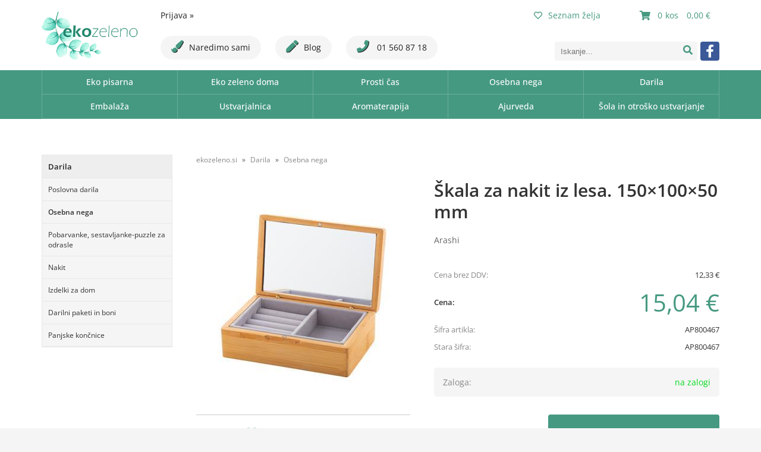

--- FILE ---
content_type: text/html; charset=utf-8
request_url: https://www.ekozeleno.si/izdelek/AP800467/skala-za-nakit-iz-lesa-15010050-mm
body_size: 17164
content:

<!DOCTYPE html>
<html lang='sl' data-shoptype='B2C' data-skin='ekozeleno' data-userstatus='anonymous'>

<head><meta charset="UTF-8" />
    <meta name="viewport" content='width=1024'/>
    <link rel="canonical" href="https://www.ekozeleno.si/izdelek/AP800467/skala-za-nakit-iz-lesa-15010050-mm" />
<meta name='robots' content='index, follow' /><meta name='Googlebot' content='follow' /><meta name="fragment" content="!">
    <!--[if IE]><meta http-equiv="X-UA-Compatible" content="IE=Edge" /><![endif]-->
    
<style>.product-detail-container{border:1px solid #ccc}.product-detail-container ul li.price{font-weight:bold}.product-detail-container ul li.price p{font-size:15px}.product-detail-image{max-width:202px;overflow:hidden;margin:30px 28px 30px 0;float:left;padding-bottom:5px}.product-detail-image>a{border-radius:5px;-moz-border-radius:5px;-webkit-border-radius:5px;display:block;overflow:hidden;width:200px;position:relative;border:1px solid transparent;margin:0;padding:0}.product-detail-image>a>span,.product-detail-image>ul>li>a>span{position:absolute;top:0;left:0;width:100%;height:100%;display:block;background-color:transparent;filter:progid:DXImageTransform.Microsoft.gradient(startColorstr=#70f5f5f5,endColorstr=#70f5f5f5);zoom:1;background-color:rgba(250,250,250,.7);background-position:center;background-image:url(/img/icon-zoom.png);background-repeat:no-repeat;border-radius:5px;-moz-border-radius:5px;-webkit-border-radius:5px}.product-detail-image>ul>li>a>span{background-image:url(/img/icon-zoom-small.png)}.product-detail-image>ul>li.youtubeThumb>a>span{background-image:none;display:none}.product-detail-image>ul>li.youtubeThumb>a>img{opacity:.8}.product-detail-image>ul>li.youtubeThumb>a:hover>img{opacity:.3}.product-detail-image>ul>li.youtubeThumb>a>.embed-youtube-play{position:absolute;left:calc(50% - 20px);top:calc(50% - 20px);width:40px;height:40px;mask-image:url("/img/icons/fa-circle-play.svg");-webkit-mask-image:url("/img/icons/fa-circle-play.svg");background-color:#fff;mask-repeat:no-repeat;-webkit-mask-repeat:no-repeat;mask-position:center center}.product-detail-image>ul>li.youtubeThumb>a:hover>.embed-youtube-play{background-color:red}.product-detail-image>ul{float:left;margin:0 0 0 -10px}.product-detail-image>ul>li{float:left;margin:10px 0 0 10px;width:60px;height:60px;display:block;position:relative}.product-detail-image>a>img,.product-detail-image>ul>li>a>img{display:block;position:relative;z-index:0;border-radius:5px;-moz-border-radius:5px;-webkit-border-radius:5px}.product-detail-image>ul>li>a>img{width:60px;height:auto}.product-detail-image>ul>li>a{display:block;width:60px;height:60px;border-radius:5px;-moz-border-radius:5px;-webkit-border-radius:5px;border:1px solid #eee;overflow:hidden}.product-detail-rightcol{width:500px;float:right}.product-detail-rightcol>ul{width:500px;float:right;list-style:none;margin:10px 0 20px}.product-detail-rightcol>ul.pricesData{margin:0}.product-detail-rightcol>ul#tableData{margin-top:0}.product-detail-rightcol>ul>li{border-bottom:1px dotted #ccc;padding:5px;display:block;margin:0;font-size:12px;color:gray}.product-detail-rightcol>ul>li>p{float:right;color:#404040}.product-detail-rightcol>ul>li>p>b{font-size:14px}.product-detail-rightcol>ul>li>p>a,.product-detail-shortdesc>div>a{color:#404040;text-decoration:underline}.product-detail-rightcol>ul>li>p>a:hover,.product-detail-shortdesc>div>a:hover{text-decoration:none}.product-detail-rightcol #linkedProducts{width:100%;background:#f5f5f5;border-radius:5px;overflow:hidden;margin:0 0 20px}.product-detail-rightcol #linkedProducts h3{background:#eee;color:#333;font-size:14px;font-weight:600;padding:10px}.product-detail-rightcol #linkedProducts ul li{color:#333;font-size:13px;line-height:18px;font-weight:400;border-top:1px solid #fff;position:relative;padding:0 0 0 36px;overflow:hidden}.product-detail-rightcol #linkedProducts ul li span{font-weight:600;right:10px;top:calc(50% - 9px);position:absolute}.product-detail-rightcol #linkedProducts ul li label{height:56px;display:table-cell;vertical-align:middle;box-sizing:border-box;padding:10px 80px 10px 0}.product-detail-rightcol #linkedProducts ul li label a{color:#333}.product-detail-rightcol #linkedProducts ul li img{display:block;float:left;margin-right:10px}.product-detail-rightcol #linkedProducts ul li a:hover{text-decoration:underline}.product-detail-rightcol #linkedProducts ul li input[type=checkbox]{position:absolute;top:calc(50% - 6px);left:10px}.product-detail-rightcol #social{background:#f5f5f5}#social{margin:0 0 10px;padding:5px}#social .fb-like,#social .twitter-share-button,#social .google-plus{float:right;margin:0 0 0 10px;height:20px!important}#social .fb-like>span{height:22px!important}#social .google-plus{width:60px!important}#social .twitter-share-button{width:80px!important}.product-detail-rightcol .quantity{width:142px;float:right;margin:10px 40px 0 0;border:1px solid #ddd;background:#f5f5f5;padding:10px;-webkit-border-radius:5px;-moz-border-radius:5px;border-radius:5px;color:#606060}.product-detail-rightcol .quantity input{padding:8px;border:1px solid #ccc;background:#fff;color:#404040;-webkit-border-radius:5px;-moz-border-radius:5px;border-radius:5px;box-shadow:inset 0 0 4px #ccc;-webkit-box-shadow:inset 0 0 4px #ccc;-moz-box-shadow:inset 0 0 4px #ccc;width:65px;text-align:right;margin-right:5px;font-size:18px;line-height:18px}.product-detail-rightcol a#product-add,.product-detail-rightcol a#product-inquiry{width:150px;float:right;margin:10px 0;text-align:center;border:1px solid #000;background:#404040;color:#fff;padding:20px 0;font-size:18px;border-radius:10px;-moz-border-radius:10px;-webkit-border-radius:10px;cursor:pointer;-webkit-box-shadow:0 0 4px 0 #aaa;-moz-box-shadow:0 0 4px 0 #aaa;box-shadow:0 0 4px 0 #aaa;display:block}.product-detail-rightcol a:hover#product-add,.product-detail-rightcol a:hover#product-inquiry{background:#505050}.product-detail-rightcol a#product-add.disabled{background-color:#ccc;cursor:default}.product-detail-shortdesc{color:#404040;margin:30px 0 0;background:#f5f5f5;padding:10px;border-radius:5px;-moz-border-radius:5px;-webkit-border-radius:5px;float:right;display:block}.product-detail-shortdesc>div{font-size:12px;line-height:18px}.product-detail-shortdesc table{border-collapse:collapse;font-size:12px;width:100%}.product-detail-shortdesc table tr,.product-detail-desc table tr{border-bottom:1px dotted #ddd}.product-detail-shortdesc table tr td,.product-detail-desc table tr td{padding:5px}.product-detail-shortdesc table tr td{text-align:right}.product-detail-shortdesc table tr th,.product-detail-desc table tr th{padding:5px;font-weight:normal;text-align:left;color:gray}.product-detail-rightcol #freedelivery{display:block;width:100%;margin:-20px 0 20px}.product-detail-rightcol .freedelivery{display:block;padding:10px 0;font-size:13px;line-height:20px;color:#404040;font-weight:400;vertical-align:middle}.product-detail-rightcol .freedelivery:before{content:"";background:url("/img/icons/fas fa-truck.svg") left center no-repeat;width:24px;height:19.2px;display:inline-block;margin-right:20px;vertical-align:middle}.product-detail-rightcol p.freedelivery svg{width:24px;fill:#999;position:absolute;left:40px;top:35px}.product-detail-desc{background:#f5f5f5;padding:10px;border-radius:3px;-moz-border-radius:3px;-webkit-border-radius:3px;box-shadow:0 0 3px #aaa;-webkit-box-shadow:0 0 3px #aaa;-moz-box-shadow:0 0 3px #aaa;margin:40px 0 0}.product-detail-desc h3{border-bottom:1px solid #e5e5e5;padding:10px;font-size:16px;color:#606060;text-shadow:none}.product-detail-desc iframe,#article-title div.desc p iframe{width:640px;height:480px}.product-detail-desc div{padding:10px;font-size:12px;line-height:18px;color:#404040}.product-detail-desc a{color:#404040;text-decoration:underline}.product-detail-desc a:hover{text-decoration:none}.product-detail-desc table tr{font-size:12px;border:dotted 1px #e5e5e5}.product-detail-desc table th,.product-detail-desc table td{padding:5px 15px}.product-detail-desc ul{list-style-type:disc;padding:10px;line-height:18px;color:#404040}.product-detail-desc ul>li{margin:0 0 5px 5px}.product-detail-desc p{padding-top:10px}.unavailable{text-align:center;background:#d86464;border-radius:5px;padding:10px;margin-top:10px;color:#fff}.unavailable h2{margin:0 0 10px;font-size:20px}.unavailable p{font-size:12px}#stock-info{border-radius:5px;-moz-border-radius:5px;-webkit-border-radius:5px;background:#f5f5f5;padding:15px;position:relative;margin-bottom:20px}#stock-info p{color:#404040;font-size:16px;font-weight:bold}#stock-info p a{color:#404040;text-decoration:underline}#stock-info p.stockreminder{margin-top:10px}#stock-info p span{float:right;display:inline-block}#stock-info p span>i{font-style:normal}#stock-info p span.stock-yes{color:#00db1d}#stock-info p span.stock-no{color:red}#stock-info p span.stock-alert{color:#ff8135}#stock-info p span.supply{font-weight:normal;margin-left:10px}#stock-info>i{color:gray;font-size:12px}#stock-info>a[data-tooltip]:link,#stock-info>a[data-tooltip]:visited{position:absolute;text-decoration:none;display:block;font-weight:bold;font-size:14px;line-height:14px;background:gray;color:#fff;-webkit-border-radius:11px;-moz-border-radius:11px;border-radius:11px;width:22px;height:14px;text-align:center;bottom:10px;right:10px;padding:4px 0}#stock-info>a[data-tooltip]:hover{background:#202020}#stock-info>a[data-tooltip]:before{right:3px}article.extra>h3{font-size:16px;margin:40px 0 10px}div.options{float:right;border:solid 2px #404040;border-radius:5px;-moz-border-radius:5px;-webkit-border-radius:5px;margin:10px 0 20px 50px}div.options table{font-size:12px;line-height:12px;width:100%}div.options table th{font-weight:normal;background-color:#404040;color:#fff}div.options table th,div.options table td{text-align:left;padding:6px 20px}div.options table tr{border-bottom:dotted 1px #ccc}div.options table tr:first-child,div.options table tr:last-child{border:none}div.options table td.stock{text-align:center;vertical-align:middle}div.options table td.stock i{font-size:18px}div.options table td.stock .fa-check{color:#50c24e}div.options table td.stock .fa-times{color:red}div.options table th.stock,div.options table td.stock{text-align:center;padding:6px 5px}div.options table th.price,div.options table td.price{text-align:right;padding:6px 10px;white-space:nowrap}div.options table tr.disabled td{color:#aaa}div.options table tr:not(.disabled):hover{background-color:#efefef}div.options table tr:not(.disabled){cursor:pointer}div.options table tr.on{cursor:default;font-weight:bold;background-color:#efefef}div.options table a{color:#404040;text-decoration:underline}div.options table a:hover{text-decoration:none}.options #colorList a,.colors span{width:15px;margin-right:5px;border:solid 1px #efefef}.options span.color{display:inline-block;background-repeat:no-repeat;background-position:center;width:15px;height:15px}.options span.color.half{width:7px}.options span.color.third{width:5px}.options span.color.quarter{width:3px}.options span.color.fifth{width:3px}.options{width:320px;border:1px solid #ddd!important;background:#f5f5f5;padding:20px 20px 10px}.options>div{font-size:12px;color:#606060}.options label{cursor:default;display:block;margin-bottom:8px;font-weight:normal;color:#606060;font-size:12px}.options div#sizeList,.options div#colorList{margin-bottom:15px}.options select#ddlSizes,.options select#ddlColors{padding:8px;border:1px solid #ccc;background:#fff;color:#404040;-webkit-border-radius:5px;-moz-border-radius:5px;border-radius:5px;box-shadow:inset 0 0 4px #ccc;-webkit-box-shadow:inset 0 0 4px #ccc;-moz-box-shadow:inset 0 0 4px #ccc;width:318px}#baguetteBox-overlay{display:none;opacity:0;position:fixed;overflow:hidden;top:0;left:0;width:100%;height:100%;z-index:1000000;background-color:#222;background-color:rgba(0,0,0,.8);-webkit-transition:opacity .5s ease;transition:opacity .5s ease}#baguetteBox-overlay.visible{opacity:1}#baguetteBox-overlay .full-image{display:inline-block;position:relative;width:100%;height:100%;text-align:center}#baguetteBox-overlay .full-image figure{display:inline;margin:0;height:100%}#baguetteBox-overlay .full-image img{display:inline-block;width:auto;height:auto;max-height:100%;max-width:100%;vertical-align:middle;-webkit-box-shadow:0 0 8px rgba(0,0,0,.6);-moz-box-shadow:0 0 8px rgba(0,0,0,.6);box-shadow:0 0 8px rgba(0,0,0,.6)}#baguetteBox-overlay .full-image figcaption{display:block;position:absolute;bottom:0;width:100%;text-align:center;line-height:1.8;white-space:normal;color:#ccc;background-color:#000;background-color:rgba(0,0,0,.6);font-family:sans-serif}#baguetteBox-overlay .full-image:before{content:"";display:inline-block;height:50%;width:1px;margin-right:-1px}#baguetteBox-slider{position:absolute;left:0;top:0;height:100%;width:100%;white-space:nowrap;-webkit-transition:left .4s ease,-webkit-transform .4s ease;transition:left .4s ease,-webkit-transform .4s ease;transition:left .4s ease,transform .4s ease;transition:left .4s ease,transform .4s ease,-webkit-transform .4s ease,-moz-transform .4s ease}#baguetteBox-slider.bounce-from-right{-webkit-animation:bounceFromRight .4s ease-out;animation:bounceFromRight .4s ease-out}#baguetteBox-slider.bounce-from-left{-webkit-animation:bounceFromLeft .4s ease-out;animation:bounceFromLeft .4s ease-out}@-webkit-keyframes bounceFromRight{0%,100%{margin-left:0}50%{margin-left:-30px}}@keyframes bounceFromRight{0%,100%{margin-left:0}50%{margin-left:-30px}}@-webkit-keyframes bounceFromLeft{0%,100%{margin-left:0}50%{margin-left:30px}}@keyframes bounceFromLeft{0%,100%{margin-left:0}50%{margin-left:30px}}.baguetteBox-button#next-button,.baguetteBox-button#previous-button{top:50%;top:calc(50% - 30px);width:44px;height:60px}.baguetteBox-button{position:absolute;cursor:pointer;outline:0;padding:0;margin:0;border:0;-moz-border-radius:15%;border-radius:15%;background-color:#323232;background-color:rgba(50,50,50,.5);color:#ddd;font:1.6em sans-serif;-webkit-transition:background-color .4s ease;transition:background-color .4s ease}.baguetteBox-button:focus,.baguetteBox-button:hover{background-color:rgba(50,50,50,.9)}.baguetteBox-button#next-button{right:2%}.baguetteBox-button#previous-button{left:2%}.baguetteBox-button#close-button{top:20px;right:2%;right:calc(2% + 6px);width:30px;height:30px}.baguetteBox-button svg{position:absolute;left:0;top:0}.baguetteBox-spinner{width:40px;height:40px;display:inline-block;position:absolute;top:50%;left:50%;margin-top:-20px;margin-left:-20px}.baguetteBox-double-bounce1,.baguetteBox-double-bounce2{width:100%;height:100%;-moz-border-radius:50%;border-radius:50%;background-color:#fff;opacity:.6;position:absolute;top:0;left:0;-webkit-animation:bounce 2s infinite ease-in-out;animation:bounce 2s infinite ease-in-out}.baguetteBox-double-bounce2{-webkit-animation-delay:-1s;animation-delay:-1s}@-webkit-keyframes bounce{0%,100%{-webkit-transform:scale(0);transform:scale(0)}50%{-webkit-transform:scale(1);transform:scale(1)}}@keyframes bounce{0%,100%{-webkit-transform:scale(0);-moz-transform:scale(0);transform:scale(0)}50%{-webkit-transform:scale(1);-moz-transform:scale(1);transform:scale(1)}}</style>
<style>@font-face{font-family:'Open Sans';font-style:normal;font-weight:300;src:url('/css/fonts/open-sans-v27-latin-ext_latin-300.eot');src:local(''),url('/css/fonts/open-sans-v27-latin-ext_latin-300.eot?#iefix') format('embedded-opentype'),url('/css/fonts/open-sans-v27-latin-ext_latin-300.woff2') format('woff2'),url('/css/fonts/open-sans-v27-latin-ext_latin-300.woff') format('woff'),url('/css/fonts/open-sans-v27-latin-ext_latin-300.ttf') format('truetype'),url('/css/fonts/open-sans-v27-latin-ext_latin-300.svg#OpenSans') format('svg')}@font-face{font-family:'Open Sans';font-style:normal;font-weight:500;src:url('/css/fonts/open-sans-v27-latin-ext_latin-500.eot');src:local(''),url('/css/fonts/open-sans-v27-latin-ext_latin-500.eot?#iefix') format('embedded-opentype'),url('/css/fonts/open-sans-v27-latin-ext_latin-500.woff2') format('woff2'),url('/css/fonts/open-sans-v27-latin-ext_latin-500.woff') format('woff'),url('/css/fonts/open-sans-v27-latin-ext_latin-500.ttf') format('truetype'),url('/css/fonts/open-sans-v27-latin-ext_latin-500.svg#OpenSans') format('svg')}@font-face{font-family:'Open Sans';font-style:normal;font-weight:400;src:url('/css/fonts/open-sans-v27-latin-ext_latin-regular.eot');src:local(''),url('/css/fonts/open-sans-v27-latin-ext_latin-regular.eot?#iefix') format('embedded-opentype'),url('/css/fonts/open-sans-v27-latin-ext_latin-regular.woff2') format('woff2'),url('/css/fonts/open-sans-v27-latin-ext_latin-regular.woff') format('woff'),url('/css/fonts/open-sans-v27-latin-ext_latin-regular.ttf') format('truetype'),url('/css/fonts/open-sans-v27-latin-ext_latin-regular.svg#OpenSans') format('svg')}@font-face{font-family:'Open Sans';font-style:normal;font-weight:600;src:url('/css/fonts/open-sans-v27-latin-ext_latin-600.eot');src:local(''),url('/css/fonts/open-sans-v27-latin-ext_latin-600.eot?#iefix') format('embedded-opentype'),url('/css/fonts/open-sans-v27-latin-ext_latin-600.woff2') format('woff2'),url('/css/fonts/open-sans-v27-latin-ext_latin-600.woff') format('woff'),url('/css/fonts/open-sans-v27-latin-ext_latin-600.ttf') format('truetype'),url('/css/fonts/open-sans-v27-latin-ext_latin-600.svg#OpenSans') format('svg')}@font-face{font-family:'Open Sans';font-style:normal;font-weight:700;src:url('/css/fonts/open-sans-v27-latin-ext_latin-700.eot');src:local(''),url('/css/fonts/open-sans-v27-latin-ext_latin-700.eot?#iefix') format('embedded-opentype'),url('/css/fonts/open-sans-v27-latin-ext_latin-700.woff2') format('woff2'),url('/css/fonts/open-sans-v27-latin-ext_latin-700.woff') format('woff'),url('/css/fonts/open-sans-v27-latin-ext_latin-700.ttf') format('truetype'),url('/css/fonts/open-sans-v27-latin-ext_latin-700.svg#OpenSans') format('svg')}@font-face{font-family:'Open Sans';font-style:normal;font-weight:800;src:url('/css/fonts/open-sans-v27-latin-ext_latin-800.eot');src:local(''),url('/css/fonts/open-sans-v27-latin-ext_latin-800.eot?#iefix') format('embedded-opentype'),url('/css/fonts/open-sans-v27-latin-ext_latin-800.woff2') format('woff2'),url('/css/fonts/open-sans-v27-latin-ext_latin-800.woff') format('woff'),url('/css/fonts/open-sans-v27-latin-ext_latin-800.ttf') format('truetype'),url('/css/fonts/open-sans-v27-latin-ext_latin-800.svg#OpenSans') format('svg')}</style><link href="/css/general?v=C39nSK5Mi_gkW_7v5Fg3Y42orEDxu89XTr8O7utIaxY1" rel="stylesheet"/>

    <script>function docReady(fn){ if (document.readyState==="complete" || document.readyState==="interactive"){ setTimeout(fn,1); } else { document.addEventListener("DOMContentLoaded",fn); } }</script>
    <link rel='shortcut icon' href='/skin/birokebsi/ekozeleno/favicon.ico' /><!-- Global site tag (gtag.js) -->
                                    <script async src='https://www.googletagmanager.com/gtag/js?id=G-L7SSMJ3JXM'></script>
                                    <script>
                                      window.dataLayer = window.dataLayer || [];
                                      function gtag(){dataLayer.push(arguments);}
                                      gtag('js', new Date());
                                      gtag('config', 'G-L7SSMJ3JXM');
                                    </script><meta property="og:title" content="Škala za nakit iz lesa. 150×100×50 mm, Arashi - ekozeleno.si" /><meta property="og:type" content="website" /><meta property="og:site_name" content="Naravi prijazni nakupi" /><meta property="og:url" content="https://www.ekozeleno.si/izdelek/AP800467/skala-za-nakit-iz-lesa-15010050-mm" /><meta property="og:description" content="Škatla iz bambusa za nakit, z predelki iz žameta in ogledalom." /><meta property="og:id" content="AP800467" /><meta property="og:image" content="https://www.ekozeleno.si/image.ashx?id=AP800467&amp;size=500&amp;fill=1&amp;.jpg&amp;fill=1&amp;watermark=0" /><meta property="og:image:width" content="500" /><meta property="og:image:height" content="500" /><meta property="product:condition" content="new" /><meta property="product:availability" content="in stock" /><meta property="product:price:amount" content="15.0426" /><meta property="product:price:currency" content="EUR" /><title>
	Škala za nakit iz lesa. 150×100×50 mm, Arashi - ekozeleno.si
</title><meta name="description" content="Škatla iz bambusa za nakit, z predelki iz žameta in ogledalom." /><meta name="keywords" content="Škala,za,nakit,iz,lesa.,150×100×50,mm,Arashi" /></head>
<body id="Body1" class="bodyProduct">



<div class='contentOverlay'></div>
<div id='bottombar' class='contact'>
    <div class='top'>
        <a class='close' href='javascript:' aria-label='Zapri'></a>
    </div>
    <section class='stockReminderForm' style='display:none;'><div class='content'>  <h3>Prejmite obvestilo, ko bo izdelek ponovno na zalogi</h3>  <p>Vnesite elektronski naslov in obvestili vas bomo, ko bo izdelek ponovno na zalogi.</p>  <div class='form' id='contactForm'>    <label for='email'>E-pošta:</label>    <input id='email' type='email' name='partnerEmail' tabindex='1' />    <p class='inline'><input name='newsletter' id='subscribe' type='checkbox' tabindex='2' /><label for='subscribe'>Želim prejemati e-novice o novostih v ponudbi, posebnih ponudbah in popustih</label></p>  </div></div>  <div class='bottom'>    <input id='btnAddToStockReminder' type='submit' value='Obvesti me' tabindex='3'>  </div></section>
</div>

<header>
    

<div class="headerContainer">
    
<div id='basket' class='hide'>
    <a href='javascript:'  aria-label='Košarica'></a>
    <span class='qtyLabel'>Količina:</span>
    <p class="qty sl">0</p>
    <br />
    <span class='sumLabel'>Znesek:</span>
    <p class='sum'>0,00 <b>€</b></p>
    <div id='basketList'></div>
</div>

<script>
// <!--
docReady(function () {
    
    $('#basket a').click(function () {
        if ($('#basketList div').is(':hidden')) {
            basketOverlay();
        } else {
            basketOverlayClose();
        }
    });
});
// -->
</script>
    <div id='user-nav' class='hide'>
        <a href='/login.aspx' id='header-login'>Prijava <span>»</span></a>
    </div>
    <div id='wishlist' class='hide '><a href='/profil/seznam-zelja' title='Seznam želja'><i class='far fa-heart'></i><span>Seznam želja</span></a></div>
    <div class="links"><a href="/ustvarjalne-ideje" id="creativeideas" class="hide"><i class="fas fa-paint-brush"></i>Naredimo sami</a> <a href="/novice" id="blog" class="hide"><i class="fas fa-pen"></i>Blog</a> <a href="tel:015608718"><i class="fas fa-phone"></i> 01 560 87 18</a></div>

    <a href='/' id='homelink' class='ekozeleno'></a>
    <div class="social hide">
        
<div id='search' class='hide'>
    <input type='text' autocomplete='off' maxlength='40' inputmode='search' />
    <a href='javascript:' title='Iskanje'><i class='fas fa-search'></i></a>    
</div>

<script>
// <!--
docReady(function() {
    $('#search').find('a').click(function () {
        var obj = $('#search input[type=text]');
        if ((obj.val() == '') || (obj.val() == obj.attr('placeholder'))) return false;
        var needsReload = getParam('search');
        document.location = "/products.aspx?view=search#!search=" + encodeURIComponent(obj.val());
        if (needsReload) location.reload();
    });
    $('#search input[type=text]').keypress(function (e) {
        if (e.which == 13) {
            e.preventDefault();
            $(this).parent().find('a').click();
        }
    });
    $('#search input').attr('placeholder', sSearchTip);



    $('#search input').autocomplete({
        serviceUrl: '/v2/getAjaxSearchResults.ashx',
        minChars: 3,
        triggerSelectOnValidInput: false,
        preserveInput: true,
        groupBy: 'category',
        formatResult: _formatResult,
        onSearchError: function (query, jqXHR, textStatus, errorThrown) {},
        onSelect: function (suggestion) {
            document.location = suggestion.data.url;
        }
    });
    
    function _formatResult(suggestion, currentValue) {
        //console.dir(suggestion);
        if (!currentValue) {
            return suggestion.value;
        }

        var utils = (function () {
            return {
                escapeRegExChars: function (value) {
                    return value.replace(/[|\\{}()[\]^$+*?.]/g, "\\$&");
                },
                createNode: function (containerClass) {
                    var div = document.createElement('div');
                    div.className = containerClass;
                    div.style.position = 'absolute';
                    div.style.display = 'none';
                    return div;
                }
            };
        }());

        var pattern = new RegExp("(" + currentValue.trim().split(" ").join("|") + ")", "gi");
        return suggestion.data.html.replace("[VALUE]", suggestion.value.replace(new RegExp(pattern, 'gi'), '<strong>$1<\/strong>'));
    };


});
// -->
</script>

        <a href='https://www.facebook.com/ekozeleno.si' target='_blank' rel='nofollow noopener noreferrer' aria-label='Facebook'><i class='fab fa-facebook-f'></i></a>
    </div>
</div>
<div class="headerBar">
    <div class="headerContainer">
        <nav id='headerCategories' class='hide'><ul><li><a class='toplevel hasChilds' href='/katalog/45/eko-pisarna' data-id='45' title='Eko pisarna'>Eko pisarna</a>
<ul><li><a href='/katalog/153/kosi-za-locevanje-odpadkov' data-id='153' title='Koši za ločevanje odpadkov'>Koši za ločevanje odpadkov</a></li>
<li><a href='/katalog/154/eko-ostalo' data-id='154' title='Eko ostalo'>Eko ostalo</a></li>
<li><a href='/katalog/155/eko-pisarniski-material' data-id='155' title='Eko pisarniški material'>Eko pisarniški material</a></li>
<li><a href='/katalog/263/cistilniki-zraka' data-id='263' title='Čistilniki zraka'>Čistilniki zraka</a></li>
<li><a href='/katalog/1078/koledarji-2022' data-id='1078' title='Koledarji 2022'>Koledarji 2022</a></li>
<li><a href='/katalog/1081/pisala' data-id='1081' title='Pisala'>Pisala</a></li>
<li><a href='/katalog/1086/torbe-torbice-denarnice' data-id='1086' title='Torbe, torbice, denarnice'>Torbe, torbice, denarnice</a></li>
<li><a class='hasChilds' href='/katalog/1094/izdelki-iz-eko-papirja' data-id='1094' title='Izdelki iz eko papirja'>Izdelki iz eko papirja</a></li>
<li><a href='/katalog/2730/vse-za-na-mizo' data-id='2730' title='Vse za na mizo'>Vse za na mizo</a></li>
<li><a class='hasChilds' href='/katalog/2731/trajnostni-artikli' data-id='2731' title='Trajnostni artikli'>Trajnostni artikli</a></li>
</ul>
</li>
<li><a class='toplevel hasChilds' href='/katalog/1099/eko-zeleno-doma' data-id='1099' title='Eko zeleno doma'>Eko zeleno doma</a>
<ul><li><a href='/katalog/1117/dekorativni-predmeti' data-id='1117' title='Dekorativni predmeti'>Dekorativni predmeti</a></li>
<li><a class='hasChilds' href='/katalog/1123/kuhinja' data-id='1123' title='Kuhinja'>Kuhinja</a></li>
<li><a class='hasChilds' href='/katalog/1124/kopalnica' data-id='1124' title='Kopalnica'>Kopalnica</a></li>
<li><a class='hasChilds' href='/katalog/1136/spalnica-in-dnevna-soba' data-id='1136' title='Spalnica in dnevna soba'>Spalnica in dnevna soba</a></li>
<li><a href='/katalog/1142/cistila' data-id='1142' title='Čistila'>Čistila</a></li>
<li><a href='/katalog/1153/kosare' data-id='1153' title='Košare'>Košare</a></li>
<li><a class='hasChilds' href='/katalog/1097/unikatni-slovenski-izdelki' data-id='1097' title='Unikatni slovenski izdelki'>Unikatni slovenski izdelki</a></li>
</ul>
</li>
<li><a class='toplevel hasChilds' href='/katalog/1084/prosti-cas' data-id='1084' title='Prosti čas'>Prosti čas</a>
<ul><li><a href='/katalog/1108/na-pikniku' data-id='1108' title='Na pikniku'>Na pikniku</a></li>
<li><a href='/katalog/1114/na-vrtu' data-id='1114' title='Na vrtu'>Na vrtu</a></li>
<li><a class='hasChilds' href='/katalog/1125/malica-na-poti' data-id='1125' title='Malica na poti'>Malica na poti</a></li>
<li><a href='/katalog/1144/knjige' data-id='1144' title='Knjige'>Knjige</a></li>
<li><a href='/katalog/1110/pobarvanke-sestavljanke-puzzle-za-odrasle' data-id='1110' title='Pobarvanke, sestavljanke-puzzle za odrasle'>Pobarvanke, sestavljanke-puzzle za odrasle</a></li>
</ul>
</li>
<li><a class='toplevel hasChilds' href='/katalog/1127/osebna-nega' data-id='1127' title='Osebna nega'>Osebna nega</a>
<ul><li><a href='/katalog/1128/mila' data-id='1128' title='Mila'>Mila</a></li>
<li><a href='/katalog/1129/ustna-nega' data-id='1129' title='Ustna nega'>Ustna nega</a></li>
<li><a href='/katalog/1130/obraz-in-telo' data-id='1130' title='Obraz in telo'>Obraz in telo</a></li>
<li><a href='/katalog/1131/deodoranti' data-id='1131' title='Deodoranti'>Deodoranti</a></li>
<li><a href='/katalog/1150/zascitna-sredstva' data-id='1150' title='Zaščitna sredstva'>Zaščitna sredstva</a></li>
</ul>
</li>
<li><a class='toplevel hasChilds' href='/katalog/1082/darila' data-id='1082' title='Darila'>Darila</a>
<ul><li><a href='/katalog/1083/poslovna-darila' data-id='1083' title='Poslovna darila'>Poslovna darila</a></li>
<li><a href='/katalog/1098/osebna-nega' data-id='1098' title='Osebna nega'>Osebna nega</a></li>
<li><a href='/katalog/1110/pobarvanke-sestavljanke-puzzle-za-odrasle' data-id='1110' title='Pobarvanke, sestavljanke-puzzle za odrasle'>Pobarvanke, sestavljanke-puzzle za odrasle</a></li>
<li><a href='/katalog/1111/nakit' data-id='1111' title='Nakit'>Nakit</a></li>
<li><a href='/katalog/1122/izdelki-za-dom' data-id='1122' title='Izdelki za dom'>Izdelki za dom</a></li>
<li><a href='/katalog/1145/darilni-paketi-in-boni' data-id='1145' title='Darilni paketi in boni'>Darilni paketi in boni</a></li>
<li><a href='/katalog/1151/panjske-koncnice' data-id='1151' title='Panjske končnice'>Panjske končnice</a></li>
</ul>
</li>
<li><a class='toplevel hasChilds' href='/katalog/8/embalaza' data-id='8' title='Embalaža'>Embalaža</a>
<ul><li><a href='/katalog/1011/eko-vrecke-in-papir' data-id='1011' title='Eko vrečke in papir'>Eko vrečke in papir</a></li>
<li><a href='/katalog/1093/tekstilne-vrecke-in-torbe-eko' data-id='1093' title='Tekstilne vrečke in torbe eko'>Tekstilne vrečke in torbe eko</a></li>
<li><a href='/katalog/1143/za-med' data-id='1143' title='Za med'>Za med</a></li>
<li><a class='hasChilds' href='/katalog/2687/darilna-embalaza-in-trakovi' data-id='2687' title='Darilna embalaža in trakovi'>Darilna embalaža in trakovi</a></li>
</ul>
</li>
<li><a class='toplevel' href='/katalog/1096/ustvarjalnica' data-id='1096' title='Ustvarjalnica'>Ustvarjalnica</a></li>
<li><a class='toplevel hasChilds' href='/katalog/1088/aromaterapija' data-id='1088' title='Aromaterapija'>Aromaterapija</a>
<ul><li><a href='/katalog/1089/kadila' data-id='1089' title='Kadila'>Kadila</a></li>
<li><a href='/katalog/1090/disece-svece' data-id='1090' title='Dišeče sveče'>Dišeče sveče</a></li>
<li><a href='/katalog/1091/difuzorji' data-id='1091' title='Difuzorji'>Difuzorji</a></li>
<li><a href='/katalog/1092/etericna-olja' data-id='1092' title='Eterična olja'>Eterična olja</a></li>
<li><a href='/katalog/1119/osvezilci-zraka' data-id='1119' title='Osvežilci zraka'>Osvežilci zraka</a></li>
</ul>
</li>
<li><a class='toplevel hasChilds' href='/katalog/1147/ajurveda' data-id='1147' title='Ajurveda'>Ajurveda</a>
<ul><li><a href='/katalog/1146/bio-prehranski-izdelki' data-id='1146' title='Bio prehranski izdelki'>Bio prehranski izdelki</a></li>
</ul>
</li>
<li><a class='toplevel hasChilds' href='/katalog/2624/sola-in-otrosko-ustvarjanje' data-id='2624' title='Šola in otroško ustvarjanje'>Šola in otroško ustvarjanje</a>
<ul><li><a class='hasChilds' href='/katalog/17/peresnice' data-id='17' title='Peresnice'>Peresnice</a></li>
<li><a class='hasChilds' href='/katalog/27/solski-pripomocki' data-id='27' title='Šolski pripomočki'>Šolski pripomočki</a></li>
<li><a class='hasChilds' href='/katalog/28/papirni-program' data-id='28' title='Papirni program'>Papirni program</a></li>
<li><a class='hasChilds' href='/katalog/2737/vse-za-najmlajse' data-id='2737' title='Vse za najmlajše'>Vse za najmlajše</a></li>
<li><a class='hasChilds' href='/katalog/56/solske-torbe-in-nahrbtniki' data-id='56' title='Šolske torbe in nahrbtniki'>Šolske torbe in nahrbtniki</a></li>
</ul>
</li>
</ul></nav>
        <div class="clear"></div>
    </div>
</div>

<script>
// <!--
docReady(function() {
    $("#headerCategories>ul>li>ul").wrap("<div></div>");

    $('#headerCategories>ul>li').hover(function () {
        $(this).find('div').slideToggle('fast')
        $(this).find('a').first().addClass('on')
    }, function () {
        $(this).find('div').slideToggle('fast')
        $(this).find('a').first().removeClass('on')
    })
});
// -->
</script>

<div class="popup_overlay" style="display: none;">
<div id="newsletterPopup">
<p><strong>Prijavite se na e-novice</strong>Bodite med prvimi, ki izvejo za nove izdelke, posebne ponudbe in koristne nasvete.</p>
<input id="txtNewsletter" type="email" autocomplete="on" placeholder="Vnesite svoj e-mail" aria-label="Vnesite svoj e-mail" aria-invalid="false" tabindex="0" /> <input type="checkbox" id="chkNewsletter" checked="checked" style="display: none;" tabindex="202" /> <button id="btnNewsletter" class="btnNewsletter" data-source="pop-up" type="button" tabindex="1">Vpišite se</button> <span class="close">×</span></div>
</div>
<script>
    // <!--
    docReady(function () {
        var actionBannerStatus = $.cookie('newsletterPopupStatus');
        if (actionBannerStatus != '1') {
            setTimeout(function () {
                $('.popup_overlay').prependTo($('body')).show();
                $('#newsletterPopup').show();
            }, 10000);
        }
        $('#newsletterPopup>span.close').click(function () { //,.popup_overlay
            $('#newsletterPopup').hide();
            $('.popup_overlay').hide();
            $.cookie('newsletterPopupStatus', '1', { path: '/' });
        });
        attachNewsletterControls();
    });
    // -->
</script>
    
</header>
<script>
// <!--
    var bUpperCase = "1";
var sSearchTip = "Iskanje...";
var sEmailInvalid = "Vnešeni e-mail naslov je neveljaven.";
var sEmailMisspelled = "Ste morda mislili";
var sNewsletterTip = "Vnesite svoj e-mail naslov.";
var sNewsletterNotConfirmed = "Prosimo, da obkljukate spodnje soglasje.";
var sNewsletterSuccess = "Prijava je bila uspešna!";
var sNewsletterFailed = "Pri pošiljanju e-mail obvestila o prijavi na prejemanje novic je prišlo do napake :(<br />Prijava je bila kljub temu uspešna.";
var sContactFormSuccess = "Sporočilo je bilo uspešno poslano!";
var sBasketIsEmpty = "Vaša košarica je prazna.";
var bBasketPreviewDisableAutoClose = "0";
var sCompanySourceVasco = "Podatki so bili prebrani iz šifranta naših partnerjev.";
var sCompanySourceVPI = "Podatki so bili prebrani iz Vasco poslovnega imenika (VPI).";
var sCompanySourceVIES = "Podatki so bili prebrani iz uradne <a href='http://ec.europa.eu/taxation_customs/vies/' title='VAT Information Exchange System (VIES)' rel='nofollow' target='_blank'>EU VIES baze</a>.";
var sCompanyDetailsNotFound = "Podatkov o podjetju ni bilo mogoče najti.";
var sErrorTitle = "Prišlo je do nepričakovane napake :(";
var sErrorNotified = "Podrobnosti o napaki so bile posredovane administratorju.";
var sJsPleaseWait = "Trenutek...";
var sJsContinue = "Nadaljuj...";
var sOrderFinishing = "Zaključujem naročilo, samo trenutek...";
var sBasketRemove = "Izdelek je odstranjen.";
var sPaymentRedirect = "Preusmerjam na plačilno stran, samo trenutek...";
var sContactFormNameRequired = "Vnesite ime in priimek.";
var sContactFormEmailRequired = "Vnesite veljaven e-mail naslov.";
var sContactFormPhoneRequired = "Vnesite vašo telefonsko številko.";
var sContactFormPhoneInvalid = "Vnesite veljavno telefonsko številko.";
var sContactFormMessageRequired = "Vnesite sporočilo.";
var sPackagingQuantityUpdateInfo = "Ta artikel je pakiran po {quantity-package} {unit} skupaj, zato ga v količini {quantity-user} {unit} žal ni mogoče naročiti. Količina je bila samodejno popravljena na {quantity-more} {unit}";
var sPackagingQuantityLess = ", lahko pa jo zmanjšate na {quantity-less} {unit}";
var sNewsletterPlaceholder = "Vaš e-mail naslov...";
var sStockReminderAddedSuccess = "Uspešno ste se prijavili na obveščanje o zalogi. Ko bo izdelek ponovno na zalogi, vas obvestimo.";
var sPriceReminderAddedSuccess = "Uspešno ste se prijavili na obveščanje o znižanju cene. Ko se izdelku zniža cena, vas obvestimo.";
var sAvailabilityAskReachedStock = "Zaloga izdelka je manjša kot količina, ki jo želite naročiti. Ga želite kljub temu dodati v košarico?";
var sAvailabilityAskNoStock = "Izdelka ni na zalogi. Ga želite kljub temu dodati v košarico?";
var sYes = "Da";
var sNo = "Ne";
var sjsProductOptions = "Pozabili ste izbrati izvedbo izdelka!";
var sjsProductError = "Tega artikla ni mogoče dodati v košarico. Prosimo, da nas o napaki obvestite.";
var bSlideDown = true;
var wishlistEnabled = true;
var filterStockOnlyCheckedByDefault = false;
var sDecimalSeparator = ",";
var iDefaultCountry = "705";
var iCountrySI = "705";
var iCountryHR = "191";
var iCountryDE = "276";
var iCountryAT = "40";
var iCountryIT = "380";
var wishlistUrl = '/profil/seznam-zelja';
    // -->
</script>
<div id="contentWrapper">
    <div id='container'>
        

<div class='categoriesWrapper'>
    
    <div id="categories" class="roundbox">
        <h3>Kategorije</h3>
        <ul><li><a class='toplevel hasChilds on' href='/katalog/1082/darila' data-id='1082' title='Darila'>Darila</a>
<ul><li><a href='/katalog/1083/poslovna-darila' data-id='1083' title='Poslovna darila'>Poslovna darila</a></li>
<li><a class='on selected' href='/katalog/1098/osebna-nega' data-id='1098' title='Osebna nega'>Osebna nega</a></li>
<li><a href='/katalog/1110/pobarvanke-sestavljanke-puzzle-za-odrasle' data-id='1110' title='Pobarvanke, sestavljanke-puzzle za odrasle'>Pobarvanke, sestavljanke-puzzle za odrasle</a></li>
<li><a href='/katalog/1111/nakit' data-id='1111' title='Nakit'>Nakit</a></li>
<li><a href='/katalog/1122/izdelki-za-dom' data-id='1122' title='Izdelki za dom'>Izdelki za dom</a></li>
<li><a href='/katalog/1145/darilni-paketi-in-boni' data-id='1145' title='Darilni paketi in boni'>Darilni paketi in boni</a></li>
<li><a href='/katalog/1151/panjske-koncnice' data-id='1151' title='Panjske končnice'>Panjske končnice</a></li>
</ul>
</li>
</ul>
    </div>
    
</div>

<article class='normal-width' >
    <div class='category-path'><a class='home' href='/'>ekozeleno.si</a> <b></b> <a href='/katalog/1082/darila' title='Darila'>Darila</a> <b></b> <a href='/katalog/1098/osebna-nega' title='Osebna nega'>Osebna nega</a></div>

    <div id='productDetails' class='product-detail-container roundbox'>
        
        <div class='product-detail-title medium-title' id='productName'>
            <h1 itemprop='name'>Škala za nakit iz lesa. 150×100×50 mm</h1><meta itemprop='sku' content='AP800467' /><script type='application/ld+json'>{"@context":"https://schema.org/","@type":"Product","name":"Škala za nakit iz lesa. 150×100×50 mm ","sku":"AP800467","description":"Škatla iz bambusa za nakit, z predelki iz žameta in ogledalom.","image":"https://www.ekozeleno.si/image.ashx?id=AP800467\u0026.jpg","offers":{"@type":"Offer","itemCondition":"http://schema.org/NewCondition","price":"15.04","priceCurrency":"EUR","priceValidUntil":"2027-01-23","availability":"https://schema.org/InStock","url":"https://www.ekozeleno.si/izdelek/AP800467/skala-za-nakit-iz-lesa-15010050-mm"}}</script>
		    <h2>Arashi</h2>
        </div>

        
        <div class='product-detail-image' id='productImage'>
            <a href='/image.ashx?id=AP800467&amp;.jpg' title='Škala za nakit iz lesa. 150×100×50 mm'><img src='/image.ashx?id=AP800467&amp;size=320&amp;fill=1' alt='Škala za nakit iz lesa. 150×100×50 mm' title='Škala za nakit iz lesa. 150×100×50 mm' itemprop='image' id='image-ap800467' /></a>
            
            
            <div id='wishlistWrapper'><div class='add-wishlist productdetail'><a href='javascript:' data-product-id='AP800467' class='add-to-wishlist' title='Dodaj na moj seznam'><i class='far fa-heart'></i><span>Dodaj na moj seznam</span></a></div>
</div>
        </div>
        

        <div class='product-detail-rightcol'>
            <div id='shortDesc'>
			    
		    </div>
            <div class='clear'></div>
            

            

                <ul class='pricesData'><li class='pricenett novat'>Cena brez DDV:<p>12,33 €</p></li><li class='price vat'>Cena:<p>15,04 €</p></li></ul>
                <ul id='tableData'>	<li class='sku' itemprop='sku' content='AP800467'>Šifra artikla:<p>AP800467</p></li>
<li class='customfield prosto_c3'>Stara šifra:<p>AP800467</p></li><li style='display:none;'><input type='hidden' id='txtUnit' value='kos' /></li></ul>
                <div class='clear'></div>
                <div id='freedelivery'></div>
                
                <div class='clear'></div>
                <div id='infoWrapper'></div>
                <div id='stock'>
                    <div id='stock-info'>	<p>Zaloga: <span class='stock-yes'>na zalogi</span></p></div>
                </div>
                
			    <div id='optionsWrapper'></div>
                
                 
                
                <div class='clear'></div>
                <span id='basketAdd'>
			        <a href='javascript:' id='product-add' product-id='AP800467' class='add' title='Dodaj v košarico'><span>Dodaj v košarico</span></a>
		        </span>
                <div id='quantityWrapper'>
			         
		        </div>

            
            <div class='clear'></div>

            
            <div class='clear'></div>
        </div>
        

        <div class='clear'></div>
	    <input name="ctl00$cphContent$txtProductID" type="hidden" id="cphContent_txtProductID" class="txtProductID" value="AP800467" />
	    <input type='hidden' id='txtSizeFirst' value='false' />
	    
	    
    </div>
    <div class='clear'></div>

    <div id='longDesc'><div class='product-detail-desc'><h3><span>Opis izdelka</span></h3><div itemprop='description'>Škatla iz bambusa za nakit, z predelki iz žameta in ogledalom.</div></div></div>

    <div id='socialWrapper'>
		
    </div>

    
</article>



<article class='normal-width extra'></article>

<script>
// <!--
docReady(function () {
    var sId = getParameterByName('id');
    setTimeout(function () {
	getProducts('linked', 'random', 20, sId, '<a id="connected-products"></a><h3><span>Povezani izdelki</span></h3>');
}, 250);

setTimeout(function () {
	getProducts('highlighted', 'random', 3, sId, '<a id="highlighted-products"></a><h3><span>Poglej tudi</span></h3>');
}, 500);

setTimeout(function () {
	getProducts('similar', 'random', 3, sId, '<a id="similar-products"></a><h3><span>Podobni izdelki iz iste kategorije</span></h3>');
}, 750);


});

function getProducts(view, sort, limit, id, title, separator, carousel, elemntClass, showCriteria) {
    if (elemntClass == undefined) elemntClass = '';
    if (sort == undefined) sort = '';
    if (view == 'similar' && $('#products-linked').length > 0) return;
    if (view == 'search' && $('#products-linked').length > 0) return;

    var sUrl = '/v2/getAjaxProductsList.ashx'
            + '?limit=' + encodeURIComponent(limit)
            + '&view=' + encodeURIComponent(view.replace('search2', 'search'))
            + '&sort=' + encodeURIComponent(sort)
            + '&id=' + encodeURIComponent(id)
            + '&separator=' + encodeURIComponent(separator);
    if (showCriteria != undefined) sUrl += showCriteria;

    $.ajax({
        type: 'GET',
        url: sUrl,
		data : '{}',
        dataType: 'html',
        success: function (response) {
            if ((response) && (response.indexOf('no-products') == -1) && ($('#products-' + view + ' ul>li').length == 0)) {
                $('article.extra, article.extra-' + elemntClass).append(title);
                $('article.extra, article.extra-' + elemntClass).append("<div id='products-" + view + "'></div>");
                var productsHtml = $("#productList", $(response)).html();
                $('#products-' + view).html(productsHtml);
                $('article.extra, article.extra-' + elemntClass).append("<div class='clear'></div>");
                if (carousel && !isNaN(separator)) {
                    if ($('#products-' + view + ' ul li').length <= separator) {
                        $('article.extra, article.extra-' + elemntClass).find('a.more').hide();
                        return;
                    }
                    $('#products-' + view).prev('h3').andSelf().next('div.clear').andSelf().wrapAll("<div class='carousel " + view + "'></div>");
                    $('.carousel #products-' + view).parent().prepend("<span class='pager'></span>");
                    $('.carousel #products-' + view).parent().prepend("<a href='javascript:' class='next'></a>");
                    $('.carousel #products-' + view).parent().prepend("<a href='javascript:' class='prev'></a>");
                    setCarousel(view);
                }
                if ($('#products-' + view + ' .add').length > 0) {
                    attachAddToBasketButtons(view);
                    refreshQuantity();
                    attachAutoNumericEventToObject();
                }
                attachWishlistButton();
            }
        }
    });
}

function attachAddToBasketButtons(view) {
    $('#products-' + view).on('click', '.add', function (e) {
        //console.log(view);
        var product = {};
        product.id = $(this).attr("product-id");
        if ($(this).closest('.basket').find('input').length > 0) {
            var obj = $(this).closest('.basket').find('input')[0];
            product.qty = AutoNumeric.getAutoNumericElement(obj).getNumericString();
        }
        if (product.qty == undefined) product.qty = 1;
        product.weight = 0;
        product.isCumulativeQty = true;
        //console.dir(product);
        addToBasket(product);
        $(this).addClass("added");
    });
}
// -->
</script>

        <div class='clear'></div>
        
    </div>
</div>
<footer>
    
<div class="footerContainer">
    <ul>
<li><a href="/content.aspx?id=1">O nas</a></li>
<li><a href="/content.aspx?id=2">Kje smo</a></li>
<li><a href="/content.aspx?id=3">Kontakt</a></li>
<li><a href="http://katalog.birokebsi.si" target="_blank" rel="noopener">Katalog</a></li>
<li><a href="/novice">Novice</a></li>
<li><a href="/content.aspx?id=4">Pogoji poslovanja</a></li>
<li><a href="/content.aspx?id=5">Varstvo osebnih podatkov</a></li>
</ul>
    <div class="clear"></div>
    
    <div class="lowerfooter">
        www.ekozeleno.si &copy; 2020-2026
        <a class='netit' href='https://www.net-it.si' title='NET-IT - Izdelava spletnih trgovin za Vasco stranke' target='_blank'></a>
    </div>
</div>
    
    <p class='sysinfo'><br /><br />AP800467 - CENTRALNO SKLADISCE: 1, <br /><br />Cene in zaloge osvežene pred 7,77min. 2194 artiklov v predpomniniku. Stran naložena v 66ms. </p>
</footer>
<script src="/js/general?v=v-mA7f0kBgPefUgY_rFv5P-cjnnaKSo5bC6HTcHPd281"></script>



<script>
    function successCallback() {
        $('#bottombar a.close').click();
        
    }
</script>
<script src="/js/product?v=TknSrEI702FI_N-BirPCaO6ffZCTP3nnnH_jBoUTAn81"></script>




<script>
// <!--
    $(document).ajaxSend(function () {
        $("*").css("cursor", "wait");
        if ($('.ajax_overlay').length==0) $('<div />').addClass('ajax_overlay').prependTo($('body'));
    }).ajaxStop(function () {
        $('.ajax_overlay').remove();
        $("*").css("cursor", "");
    }).ajaxError(function (e, x, settings, exceptionText) {
        var error = {};
        error.url = window.location.href;
        error.ajaxUrl = settings.url;
        error.ajaxData = ""
        if (settings.data) {
            const dataStr = JSON.stringify(settings.data);
            error.ajaxData = dataStr.replace("{", "").replace("}", "").replace(/"/g, "");
        }
        error.statusCode = x.status;
        error.statusText = x.statusText;
        error.responseText = "";
        if (x.responseText) error.responseText = x.responseText;
        error.exceptionText = exceptionText.toString().replace("{", "").replace("}", "").replace("\"", "");
        if ((error.statusCode == 0) && (error.exceptionText == "abort")) return false;
        sendErrorNotification(error);
    
        return false;
    });

    docReady(function () {
        var isCtrl = false;
        $(document).keyup(function (e) {
            if (e.which == 17) isCtrl = false;
        }).keydown(function (e) {
            if (e.which == 17) isCtrl = true;
            if (e.which == 32 && isCtrl == true) {
                $('.sysinfo').show();
                return false;
            }
        });

        if (document.createElement("input").placeholder == undefined) {
            $('[placeholder]').focus(function () {
                var input = $(this);
                if (input.val() == input.attr('placeholder')) {
                    input.val('');
                    input.removeClass('placeholder');
                    if(input.attr('name')=='password') input.attr('type', 'password');
                }
            }).blur(function () {
                var input = $(this);
                if (input.val() == '' || input.val() == input.attr('placeholder')) {
                    input.addClass('placeholder');
                    input.val(input.attr('placeholder'));
                    if(input.attr('name')=='password') input.attr('type', 'text');
                }
            }).blur();
        }
    });
// -->
</script>



<script>gtag('consent', 'default', {
  'analytics_storage': 'denied',  'ad_storage': 'denied'});
</script><script>
  (function(i,s,o,g,r,a,m){i['GoogleAnalyticsObject']=r;i[r]=i[r]||function(){
  (i[r].q=i[r].q||[]).push(arguments)},i[r].l=1*new Date();a=s.createElement(o),
  m=s.getElementsByTagName(o)[0];a.async=1;a.src=g;m.parentNode.insertBefore(a,m)
  })(window,document,'script','//www.google-analytics.com/analytics.js','ga');
  
  ga('create', 'UA-76772601-1', {'storage': 'none', 'clientId': 'A2A5016BEB2894F8364CF7044259B9BE', 'alwaysSendReferrer':true, 'cookieDomain': 'ekozeleno.si'});
ga('require', 'displayfeatures');  ga('send', 'pageview', {'anonymizeIp': true});
</script>


<!--googleoff: index-->

<noscript>
<!--JavaScript Error START-->
<div class='errorwrapper' id='javascript'><div class='errorbox'><div class='message'>
    Ups!<p>Vaš brskalnik ne podpira JavaScript ali pa je le-ta onemogočen.</p>
<p>Zaradi izboljšane uporabniške izkušnje so na spletni strani vgrajene funkcionalnosti, ki pa za delovanje potrebujejo omogočeno izvajanje JavaScript programske kode.<br /><br />Za pravilno delovanje spletne strani, v nastavitvah brskalnika <a href='http://www.enable-javascript.com' title='Kako omogočim JavaScript v mojem brskalniku?' rel='nofollow' target='_blank'>omogočite JavaScript</a> oz. ponastavite nastavitve brskalnika na privzeto raven.</p>
</div></div></div>
<!--JavaScript Error END-->
</noscript>

<!--googleon: index-->
</body>
</html>

--- FILE ---
content_type: text/html; charset=utf-8
request_url: https://www.ekozeleno.si/v2/getAjaxProductsList.ashx?limit=3&view=similar&sort=random&id=AP800467&separator=undefined&{}
body_size: 378
content:
<div><div id='productList'><ul class='product-list grid '><li><a href='/izdelek/3831105713482/darilni-set-clyde'><div class='stock no' title='Zaloga'></div><h3>DARILNI SET CLYDE</h3><p class='subtitle'>779238</p>	<p class='code'>3831105713482</p>
<span class='img'><img src='/image.ashx?id=3831105713482&amp;size=160&amp;fill=1&.jpg' alt='' /></span>
</a>
<p class='price'>11,71 €</p>
<div class='add-wishlist'><a href='javascript:' data-product-id='3831105713482' class='add-to-wishlist' title='Dodaj na moj seznam'><i class='far fa-heart'></i><span>Dodaj na moj seznam</span></a></div>
</li>
<li><a href='/izdelek/3830021561313/darilni-set-karen'><div class='stock no' title='Zaloga'></div><h3>DARILNI SET KAREN</h3><p class='subtitle'>779084</p>	<p class='code'>3830021561313</p>
<span class='img'><img src='/image.ashx?id=3830021561313&amp;size=160&amp;fill=1&.jpg' alt='' /></span>
</a>
<p class='price'>6,57 €</p>
<div class='add-wishlist'><a href='javascript:' data-product-id='3830021561313' class='add-to-wishlist' title='Dodaj na moj seznam'><i class='far fa-heart'></i><span>Dodaj na moj seznam</span></a></div>
</li>
<li><a href='/izdelek/3831105713475/darilni-set-bonnie'><div class='stock no' title='Zaloga'></div><h3>DARILNI SET BONNIE</h3><p class='subtitle'>779237</p>	<p class='code'>3831105713475</p>
<span class='img'><img src='/image.ashx?id=3831105713475&amp;size=160&amp;fill=1&.jpg' alt='' /></span>
</a>
<p class='price'>10,25 €</p>
<div class='add-wishlist'><a href='javascript:' data-product-id='3831105713475' class='add-to-wishlist' title='Dodaj na moj seznam'><i class='far fa-heart'></i><span>Dodaj na moj seznam</span></a></div>
</li>
<li><a href='/izdelek/3831105713499/darilni-set-emma'><div class='stock no' title='Zaloga'></div><h3>DARILNI SET EMMA</h3><p class='subtitle'>779239</p>	<p class='code'>3831105713499</p>
<span class='img'><img src='/image.ashx?id=3831105713499&amp;size=160&amp;fill=1&.jpg' alt='' /></span>
</a>
<p class='price'>9,64 €</p>
<div class='add-wishlist'><a href='javascript:' data-product-id='3831105713499' class='add-to-wishlist' title='Dodaj na moj seznam'><i class='far fa-heart'></i><span>Dodaj na moj seznam</span></a></div>
</li>
</ul>
<div class='clear'></div>
</div><div id='filterList'></div></div>

--- FILE ---
content_type: text/css; charset=utf-8
request_url: https://www.ekozeleno.si/css/general?v=C39nSK5Mi_gkW_7v5Fg3Y42orEDxu89XTr8O7utIaxY1
body_size: 38756
content:
*{margin:0;padding:0;outline:none}body{font-family:'Verdana',sans-serif;overflow-y:scroll}html{scroll-behavior:smooth}html.noscroll,body.noscroll{overflow-y:hidden}.clear{clear:both}.left{float:left}.right{float:right}.center{margin:0 auto}a{text-decoration:none}a,label,input[type=radio],input[type=checkbox]{cursor:pointer}img{border:none}ul{list-style:none}table{border-collapse:collapse}article,aside,details,figcaption,figure,footer,header,hgroup,menu,nav,section{display:block}.placeholder{color:#aaa!important}at:before{content:"@"}.roundbox{border:1px solid transparent;border-radius:5px;-moz-border-radius:5px;-webkit-border-radius:5px}.sysinfo{display:none;background-color:#000;color:#ccc}div.ajax_overlay{position:fixed;width:100%;height:100%;z-index:10000}#announcement{padding:10px;background:red;color:#fff;font-weight:300;font-size:14px;text-align:center}#announcement a{color:#fff;text-decoration:underline}#announcement a:hover{text-decoration:none}#loggedAsAdmin{position:fixed;left:0;top:0;z-index:100000;background:#404040;color:#fff;font-size:12px;opacity:.8;padding:5px;border-radius:0 0 10px 0!important;overflow:hidden}#container{width:990px;margin:0 auto}[data-tooltip]{text-decoration:none;display:inline-block;position:relative}[data-tooltip]:before{content:"";position:absolute;border-top:8px solid #202020;border-left:8px outset transparent;border-right:8px outset transparent;visibility:hidden;top:-60%;right:0%;opacity:.8}[data-tooltip]:after{content:attr(data-tooltip);position:absolute;color:#fff;bottom:160%;right:-10px;background:#202020;border:1px solid #202020;padding:15px;font-size:12px;line-height:18px;font-weight:normal;text-align:left;-webkit-border-radius:5px;-moz-border-radius:5px;border-radius:5px;white-space:normal;visibility:hidden;width:300px;opacity:.8;text-shadow:none}[data-tooltip]:hover:before,[data-tooltip]:hover:after{visibility:visible;-moz-transition:visibility 0s linear .3s;-webkit-transition:visibility 0s linear .3s}header{margin:15px 0 0}#header-image{width:990px;height:154px;border-radius:5px;-moz-border-radius:5px;-webkit-border-radius:5px;position:relative}header a#homelink{width:300px;height:154px;display:block;position:absolute;left:0}header>nav{width:990px;margin:0 0 15px;height:50px;border-radius:5px;-moz-border-radius:5px;-webkit-border-radius:5px}header nav>ul{float:left}header nav>ul>li{float:left;padding:12px 10px 0}header nav>ul>li>a{font-size:12px;font-weight:bold;color:#ccc;text-decoration:none;line-height:24px}header nav>ul>li>a:hover{color:#fff}header #header-login{white-space:nowrap}#search{width:385px;height:48px;background:rgba(255,255,255,.6);background:#ccc\9;float:left;margin:50px 0 0 350px;border-color:#fff;position:relative}#search input[type='text']{width:270px;background:none;height:48px;border:none;padding:0 15px;border-radius:5px 0 0 5px;-moz-border-radius:5px 0 0 5px;-webkit-border-radius:5px 0 0 5px;color:#404040}#search>a{height:36px;position:absolute;right:0;border-radius:0 5px 5px 0;-moz-border-radius:0 5px 5px 0;-webkit-border-radius:0 5px 5px 0;padding:12px 20px 0;line-height:24px;font-size:14px;font-weight:bold;color:#fff}.autocomplete-suggestions{border:1px solid #999;background:#fff;overflow:auto;font-size:14px}.autocomplete-suggestion{padding:2px 5px;white-space:nowrap;overflow:hidden}.autocomplete-selected{background:#f0f0f0}.autocomplete-suggestions strong{font-weight:normal;color:#39f}.autocomplete-group{padding:2px 5px;background-color:#f0f0f0}.autocomplete-group strong{display:block;border-bottom:1px solid #000}.autocomplete-suggestion div:before{font-family:"Font Awesome 5 Free";font-weight:900;content:"";color:#ccc;margin-right:10px;line-height:20px;width:20px;height:20px}.autocomplete-suggestion div{cursor:pointer}.autocomplete-suggestion div.keyword:before{content:""}.autocomplete-suggestion div.product:before{content:""}.autocomplete-suggestion div.category:before{content:""}.autocomplete-suggestion div.brand:before{content:""}.autocomplete-suggestion div.more{font-style:italic;color:#aaa}footer{width:988px;border-color:#909090!important;background:#eee;margin:15px auto}footer p{text-align:center;color:#404040;padding:10px;font-size:10px}.cookiewrapper{position:fixed;bottom:0;width:100%;margin:0 auto;z-index:9999;background:rgba(0,0,0,.8);border-top:solid 1px #fff}.cookiebox{color:#fff;font:12px "Arial";padding:40px}.cookiebox h3{margin-bottom:15px;font-weight:normal;font-size:22px}.cookiebox a{display:inline-block;color:#fff;margin-top:15px}.cookiebox a:hover{text-decoration:underline}.cookiebox input[type=button]{background-color:#50c24e;color:#000;border:none;border-radius:5px;display:inline-block;cursor:pointer;margin:20px 20px 0 0;padding:10px 15px;font-size:13px}.cookiebox input[type=button]:hover{text-decoration:none;background-color:#fff;color:#50c24e}.cookiebox input[type=button]#btnCookieDisagree{background-color:#a0a0a0}#basket p>b{font-weight:normal}#basketList{position:relative;z-index:9999}#basketList>div{display:none;position:absolute;top:0;right:0;padding:10px 10px 35px;border:solid 1px #ccc;background:rgba(255,255,255,.9);width:260px;color:#404040}#basketSumQty,#basketSumRegular,#basketSumDiscount,#basketSumWeight,#basketPostage,#basketPackaging,#basketTotalSum,#basketTotalSumWithoutPostage,#basketSumCoupons,#basketSumCouponsPreview,#basketSumBonus,#basketSumBonusPreview,#basketSumBonusObtained,#basketTotalSumWithoutPostageVatValue,#basketTotalSumWithoutPostageWithVat{display:none!important}#basketList a.hide{font-size:10px;position:absolute;bottom:0;right:0;display:block;color:#404040;width:100%;text-align:center;border-top:1px solid #ccc}#basketList a:hover.hide{text-decoration:underline;background:#f8f8f8}#basketList a.checkout{background-color:#404040;padding:10px 20px;color:#fff;border-radius:5px;-moz-border-radius:5px;-webkit-border-radius:5px;display:block;border:1px solid #101010;text-align:center;font-weight:bold;margin:0 10px;-webkit-box-shadow:0 1px 2px 0 #666;-moz-box-shadow:0 1px 2px 0 #666;box-shadow:0 1px 2px 0 #666}#basketList a:hover.checkout{background-color:#505050}#basketList>div>h3{margin:0 0 10px;font-size:16px}#basketList>div>p{margin:10px 5px 20px;font-size:14px;font-weight:bold;text-align:right}#basketList>div>span{font-size:16px;color:gray;padding:10px;display:block;margin:0 0 -10px;text-align:center;background:#f5f5f5;border:1px solid #ccc}#basketList>div>ul{border-bottom:1px dashed #aaa;margin:0 0 5px;padding:0 0 5px}#basketList>div>ul>li{font-size:12px;line-height:22px;padding:10px 5px}#basketList>div>ul>li:hover{background:#f6f6f6;border-radius:5px;-moz-border-radius:5px;-webkit-border-radius:5px}#basketList>div>ul>li>a,#basketList>div>ul>li>span,#basketList>div>ul>li>b{display:table-cell;vertical-align:middle}#basketList>div>ul>li>b{width:30px}#basketList>div>ul>li>a{color:gray}#basketList>div>ul>li>a>b{display:inline-block;font-size:10px;line-height:10px;color:#606060;background:#ddd;padding:3px;border:1px solid #ccc;height:10px;-webkit-border-radius:3px;-moz-border-radius:3px;border-radius:3px;margin:0 0 0 10px}#basketList>div>ul>li>a>img{float:left;padding-right:15px}#basketList>div>ul>li>a>span,.wishlist table td>a>span>span{color:#606060;font-size:12px;line-height:10px;border-radius:3px;-moz-border-radius:3px;-webkit-border-radius:3px;padding:3px;margin:0 0 8px 8px;border:1px solid #ccc;background:#f5f5f5;white-space:nowrap}#basketList>div>ul>li>a:hover{text-decoration:underline}#basketList>div>ul>li>a:hover>span{text-decoration:none!important}#basketList>div>ul>li>a .components{margin-top:10px;font-size:12px}#basketList>div>ul>li>a .components b{font-weight:600}#basketList>div>ul>li>span{width:60px;text-align:right;font-weight:bold;padding-left:0}#basketList>div>ul>li.active-title,#basketList>div>ul>li.active{background-color:#ddd;border-radius:5px;margin:0 0 5px}#basketList>div>ul>li.active-title{text-align:center;background:none;margin:0}#basketList>div>ul>li>a.remove-button{float:right;opacity:.5}#basketList>div>ul>li>a.remove-button:hover{opacity:1}#basketList>div>ul>li>a.remove-button svg{width:20px;height:20px;fill:#444}.categoriesWrapper{float:left}#container.reservations .categoriesWrapper,#container.reservations .category-path{display:none}#categories{width:220px;margin:14px 13px 0 -1px}#categories h3{font-size:15px;font-weight:bold;text-align:center;padding-top:8px;height:27px;border-radius:5px 5px 0 0;-moz-border-radius:5px 5px 0 0;-webkit-border-radius:5px 5px 0 0;background-color:red;color:#fff}#categories>ul>li{font-size:13px;font-weight:bold;border:1px solid;border-top:none;border-color:#968e8e}#categories>ul>li>a{padding:7px 10px;background-color:#efefef;color:#333}#categories>ul>li:last-child,#categories>ul>li:last-child ul:last-child,#categories>ul>li:last-child>a:not(.on){border-radius:0 0 5px 5px;-moz-border-radius:0 0 5px 5px;-webkit-border-radius:0 0 5px 5px}#categories ul li a{display:block;text-decoration:none}#categories ul li a.on{font-weight:bold}#categories ul li a:hover{background-color:#e5e6e3!important}#categories>ul>li>a span{display:block;font-weight:normal;font-size:9px}#categories>ul>li ul{background-color:#fff}#categories>ul>li li{font-size:11px;font-weight:normal}#categories>ul>li li a{padding:3px 10px;color:#333}#categories>ul>li>ul{padding:10px 0}#categories>ul>li>ul>li ul{padding-bottom:10px}#categories>ul>li>ul>li ul li a{padding-left:15px}#categories>ul>li.extra{background-color:#fff;font-weight:normal}#categories ul li{position:relative}#categories ul li a.link{position:absolute;right:0;top:0;text-decoration:none;padding-right:5px;background-color:transparent!important;color:#aaa}#categories ul li a.link:hover{background-color:transparent!important;color:#666!important}#filtersWrapper{display:none}#filters{width:220px}#filters h3{font-size:15px;padding:10px 0}#filters .filterName{font-size:12px;font-weight:bold}#filters ul{font-size:11px}#filters ul li{padding-top:5px;position:relative;height:12px}#filters ul li.autohide,#filtersTop ul li.autohide{display:none}#filters .expand,#filtersTop .expand{display:block}#filters .expand:before,#filtersTop .expand:before{content:"+";font-size:16px;font-weight:600;padding:3px;margin-right:9px}#filters .expand.expanded:before,#filtersTop .expand.expanded:before{content:"−"}#filters ul li label{display:block;position:absolute;top:5px;left:33px;font-size:12px;line-height:12px}#filters ul li:hover label{text-decoration:underline}#filters ul li:hover .checkbox:not(.checkboxChecked){border-color:#404040}#filters .checkbox{background:#fff;display:inline-block;width:10px;height:10px;border-radius:3px;-moz-border-radius:3px;-webkit-border-radius:3px;border:1px solid #a0a0a0;position:absolute;top:5px;left:15px}#filters div.checkboxChecked{background:#404040;border-color:#404040}#filter label.checkboxChecked{background:none!important}#filters ul.hidden{display:none}#filters .filterName.collapsable{cursor:pointer}#filters .filterName.collapsable:after{color:#ccc;float:right;content:"";border:solid;border-width:0 3px 3px 0;border-radius:2px;display:inline-block;padding:3px;margin-left:10px;transform:rotate(-135deg)}#filters .filterName.collapsable:hover:after,#filters .filterName.collapsable.hidden:hover:after{color:#000}#filters .filterName.collapsable.hidden:after{color:#ccc;transform:rotate(-315deg)}article{width:610px;float:right;margin:15px 0 0 15px}#article-title{background:#fff;border-radius:5px 5px 0 0;border:1px solid #ccc}#article-title h1,#article-title h2{padding:10px;font-size:19px;color:#404040}#article-title .desc{padding:0 10px 20px;font-size:11px}#article-title .desc,#article-title .desc a,.descBottom,.descBottom a{color:#404040}#article-title .desc a,.descBottom a{text-decoration:underline}#article-title .desc a:hover,.descBottom a:hover{text-decoration:none}#article-title .desc p,.descBottom p{padding:5px 0;word-wrap:break-word}#article-title .desc ul,.descBottom ul{list-style:circle;padding-left:20px;padding-bottom:10px}#article-title .desc li,.descBottom li{padding-top:10px}#article-title .desc.brandurl{display:none}.accordion-trigger{font-weight:600;cursor:pointer;margin-top:10px}.accordion-trigger:before{content:"Prikaži več"}.accordion-trigger.on:before{content:"Prikaži manj"}.accordion-trigger:after{content:"▼";font-size:10px;padding-left:5px}.accordion-trigger.on:after{content:"▲"}ul.no-products li{border:1px solid #ccc;border-top:none;border-bottom:none;padding:10px;font-size:11px;text-shadow:none}ul.no-products li>p{display:block;text-align:center;font-size:22px;line-height:40px;color:#404040;font-weight:normal}ul.no-products li>p a{width:auto;display:inline-block;font-size:24px;line-height:24px;color:#fff;text-align:center;font-family:'Open Sans',sans-serif;padding:20px;border-radius:5px;background:#404040;margin-top:60px}ul.no-products li>p a:hover{opacity:.8}.show-filters,#products #filters{display:none}ul.product-list{border-left:1px solid #ccc;border-top:1px solid #ccc;width:100%}ul.product-list>li{float:left;display:block;width:182px;border:1px solid #ccc;border-top:none;border-left:none;padding:10px;position:relative}ul.product-list h3{color:#404040;font-size:11px;font-weight:bold;line-height:14px;height:28px;overflow:hidden}ul.product-list.groups h3{text-align:center}ul.product-list>li>a>h3{color:#404040;text-decoration:none}ul.product-list>li h3:hover{text-decoration:underline!important;color:#000!important}ul.product-list p.code{color:#ccc;font-size:10px;line-height:14px}ul.product-list p.subtitle{color:#606060;font-size:10px;font-style:italic;line-height:14px;height:28px;overflow:hidden}ul.product-list .img{width:180px;height:180px;margin:10px 0;border-radius:5px;-moz-border-radius:5px;-webkit-border-radius:5px;overflow:hidden;text-align:center;display:block;vertical-align:middle}ul.product-list .img img{display:block;margin:0 auto}ul.product-list p.stock{color:#606060;font-size:10px;line-height:14px}ul.product-list .stock a{color:#404040}ul.product-list .stock a:hover{text-decoration:underline}ul.product-list .add-basket{border-radius:5px;-moz-border-radius:5px;-webkit-border-radius:5px;overflow:hidden;display:inline-block}ul.product-list .add-basket input[type='text']{width:25px;background:#fff;border:none;padding:4px;margin:5px;border-radius:3px;-moz-border-radius:3px;-webkit-border-radius:3px;color:#606060;font-size:14px;font-weight:bold;text-align:center;height:12px;float:left;box-shadow:inset 0 0 3px #606060;-webkit-box-shadow:inset 0 0 3px #606060;-moz-box-shadow:inset 0 0 3px #606060;font-family:Arial}ul.product-list .add-basket a{height:25px;padding:5px 15px 0;color:#fff;font-size:12px;display:block;float:left;line-height:18px}ul.product-list .sale,ul.product-list .highlighted{position:absolute;background-repeat:no-repeat;width:46px;height:46px;top:0;right:0;z-index:50}ul.product-list .highlighted{background-image:url(/img/icon-highlighted.png)}ul.product-list .sale{background-image:url(/img/icon-sale.png)}ul.product-list .sale b{display:block;font-family:'Arial',sans-serif;color:#fff;text-align:right;font-size:11px;-moz-transform:rotate(45deg);transform:rotate(45deg);-ms-transform:rotate(45deg);-o-transform:rotate(45deg);-webkit-transform:rotate(45deg)}ul.product-list p.price span{font-size:10px;color:gray;font-weight:normal}ul.product-list p.price{color:#404040;font-size:12px;font-weight:bold;line-height:14px;text-align:right;float:right;margin-top:-1px}div.bestprice{color:#888;font-size:10px}.product-list.grid .bestprice{text-align:center;display:block;font-size:9px}.product-detail-rightcol>ul>li.bestprice{text-align:right}ul.no-products{background:#eee;margin:20px 0;padding:40px;text-align:center;font-size:40px;font-weight:bold;color:#ccc;display:block;border:1px dashed #ddd;-webkit-border-radius:8px;-moz-border-radius:8px;border-radius:8px;background:#f5f5f5}ul.no-products>li{border:none;font-size:40px;font-weight:bold}ul.product-list.list{width:100%;margin:0;border-bottom:1px solid #eee}ul.product-list.list>li{width:100%;box-sizing:border-box;margin:0;padding:0 0 0 130px;height:110px;border-top:1px solid #eee}ul.product-list.list li .img{width:auto;height:100%;padding:0}ul.product-list.list li h3{padding:20px 0 10px;font-size:16px;color:#333;line-height:20px;width:50%}ul.product-list.list li .price{position:absolute;top:20px;right:0;margin:0;display:inline-block}.product-list.table table{width:100%}.product-list.table table tr{border-bottom:1px solid #ddd}.product-list.table table tr.highlighted{background-color:#ff8}.product-list.table table tr:hover{background-color:#fafafa}.product-list.table table tr:first-child{border-bottom:none}.product-list.table table td,.product-list.table table th{font-size:13px;line-height:20px;color:#333;vertical-align:middle}.product-list.table table td:first-child{padding-left:5px}.product-list.table table th{padding:10px;color:#666;background:#f5f5f5;text-align:left;font-weight:400}.product-list.table table th a{color:#666}.product-list.table table th a:hover{text-decoration:underline}.product-list.table table th a.on{font-weight:600}.product-list.table table td span:not(.highlight){font-weight:600}.product-list.table table td.basket{width:107px;padding-right:0;padding-left:0;white-space:nowrap}.product-list.table table td{position:relative}.product-list.table table td img{width:60px;height:60px}.product-list.table table td div.saleflag{position:absolute;top:0;right:0;font-size:8px;line-height:8px;color:#fff;display:block;padding:5px;background-color:#ccc;white-space:nowrap}.product-list.table table td div.saleflag.id60{background-color:#09c}.product-list.table table td div.saleflag.id104{background-color:#c00}.product-list.table table th.c,.product-list.table table td.c{text-align:center}.product-list.table table th.r,.product-list.table table td.r{text-align:right}.product-list.table table td.r{white-space:nowrap}.product-list.table table td.basket{height:49px}.product-list.table table a.add,.product-list.table table a.inquiry,.product-list.table table a.variants{background-color:#333;display:inline-block;width:50px;height:35px;border-radius:3px;margin:15px 0 0 10px}.product-list.table table a.add,.product-list.table table a.inquiry,product-list.table table a.variants,.profile-wishlist table a.add,.profile-wishlist table a.inquiry,.profile-wishlist table a.variants{background-image:none;position:relative}.product-list.table table a.inquiry{position:absolute;right:0;top:0}.product-list.table table a.add:before,.product-list.table table a.inquiry:before,.product-list.table table a.variants:before,.profile-wishlist table a.add:before,.profile-wishlist table a.inquiry:before,.profile-wishlist table a.variants:before{font-family:"Font Awesome 5 Free";font-weight:900;content:"";color:#fff;line-height:35px;font-size:18px;text-align:center;width:100%;height:100%;position:absolute;top:0;left:0}.product-list.table table a.inquiry:before,.profile-wishlist table a.inquiry:before{content:""}.product-list.table table a.variants:before,.profile-wishlist table a.variants:before{content:""}.product-list.table table a.product-inquiry span{display:none}.product-list.table table a.product-inquiry:before{font-family:"Font Awesome 5 Free";font-weight:900;content:"";color:#333;margin-right:10px;font-size:17px;position:relative;bottom:-2px}.product-list.table table a.product-inquiry:hover{background-color:#fff}.product-list.table table .quantity{display:inline-block}.product-list.table table .quantity input{background:#fff;border-radius:3px;display:inline-block;border:1px solid #ddd;width:15px;padding:10px;line-height:13px;text-align:right;top:-13px;position:relative;margin:0 0 0 10px}#container-sorting,.pagination{background:#ccc;min-height:30px}.pagination:not(.bottom){border-top:1px solid #ddd}#sorting label,#pagesize label,#brandfilter label,#onlyInStock label{float:right;font-size:10px;margin:11px 5px;color:#606060;cursor:default}#onlyInStock label{cursor:pointer;margin:8px 0}#sorting select,#pagesize select,#brandfilter select,#onlyInStock input[type=checkbox]{margin:4px 5px 5px;float:right;border-radius:3px;border:none;font-size:12px;padding:3px;height:25px}#sorting{float:right}#pagesize label,#brandfilter label,#onlyInStock label{float:left}#pagesize select,#brandfilter select,#onlyInStock input[type=checkbox]{float:left}.pagination{width:600px;padding:0 5px;font-size:10px;float:left}.pagination span{margin:10px 0;color:#606060;float:left}.pagination .page-select{float:right;color:#606060}.pagination .page-select a{display:inline-block;padding:5px;margin:5px 0;border-radius:3px;-moz-border-radius:3px;-webkit-border-radius:3px;color:#606060}.pagination .page-select a:hover{background-color:#909090;color:#fff}.pagination .page-select a.off{cursor:default;color:#ededed;background-color:transparent}.pagination .page-select input{width:25px;height:18px;margin:4px 5px 5px;border-radius:3px;-moz-border-radius:3px;-webkit-border-radius:3px;border:none;font-size:12px;font-weight:bold;padding:3px;text-align:center}.pagination.bottom{border-radius:0 0 5px 5px;-moz-border-radius:0 0 5px 5px;-webkit-border-radius:0 0 5px 5px}div.loading{width:100%;padding:40px;text-align:center;box-sizing:border-box}div.loading .loadingContainer{display:inline-block;margin:0 auto;padding:15px 30px;background:#f5f5f5;border-radius:2px}div.loading p{color:#222;font-size:15px;line-height:15px;display:inline-block;vertical-align:middle}div.loading i{color:#000;line-height:20px;font-size:20px;text-align:center;vertical-align:middle;margin-right:20px}#viewtype{float:left}#viewtype a{font-size:20px;line-height:40px;color:#ccc;margin-right:10px}#viewtype a.on{color:#333}#viewtype a:hover{color:#888}article.normal-width{width:740px}.category-path{font-size:12px;padding:0 0 10px;color:#606060;max-width:70%}.category-path>b{display:inline-block;width:0!important;height:0!important;border-top:5px outset transparent!important;border-bottom:5px outset transparent!important;background-image:none!important;margin:0 10px;border-left:5px solid #404040!important;border-right:none!important}.category-path i{font-weight:bold;font-style:normal}.category-path a{color:#404040}.product-detail-title{background:#f5f5f5;padding:10px;border-radius:3px;-moz-border-radius:3px;-webkit-border-radius:3px;box-shadow:0 0 3px #aaa;-webkit-box-shadow:0 0 3px #aaa;-moz-box-shadow:0 0 3px #aaa;color:#606060;font-weight:bold}.product-detail-title h1{color:#606060;font-size:24px}.product-detail-title h1 span{color:#606060;font-size:10px;line-height:10px;border-radius:3px;-moz-border-radius:3px;-webkit-border-radius:3px;padding:3px;margin:0 0 0 8px;border:1px solid #ccc;background:#f5f5f5;top:-6px;position:relative;white-space:nowrap}.product-detail-title h2{font-weight:normal;font-size:12px;font-style:italic;color:gray}div.filterSlider{position:relative;width:180px;text-align:center;margin-bottom:23px}div.filterSlider input{pointer-events:none;position:absolute;overflow:hidden;left:0;top:15px;width:100%;outline:none;height:18px;margin:0;padding:0;margin-top:5px}div.filterSlider input::-webkit-slider-thumb{pointer-events:all;position:relative;z-index:1;outline:0}div.filterSlider input::-moz-range-thumb{pointer-events:all;position:relative;z-index:10;-moz-appearance:none;width:9px}input[type=range]{-webkit-appearance:none;width:100%;background:transparent}input[type=range]::-webkit-slider-thumb{-webkit-appearance:none}input[type=range]:focus{outline:none}input[type=range]::-ms-track{width:100%;cursor:pointer;background:transparent;border-color:transparent;color:transparent}input[type=range]::-webkit-slider-thumb{height:15px;width:15px;border-radius:2px;background-color:#404040;cursor:pointer;top:-7px}input[type=range]::-moz-range-thumb{height:15px;width:15px;border-radius:2px;background-color:#404040;cursor:pointer;top:-7px}input[type=range]::-ms-thumb{height:15px;width:15px;border-radius:2px;background-color:#404040;cursor:pointer;top:-7px}input[type=range]::-webkit-slider-runnable-track{width:100%;height:1px;cursor:pointer;background:#ccc;border-radius:1px}input[type=range]:focus::-webkit-slider-runnable-track{background:#ccc}input[type=range]::-moz-range-track{width:100%;height:1px;cursor:pointer;background:#ccc;border-radius:1px}.indexBrands{text-align:center;margin:0 0 40px}.indexBrands a{color:#888;font-size:20px;line-height:20px;display:inline-block;margin:0 7px}.indexBrands a:hover{color:#333}article.brands>ul{float:left;width:103%;padding:0;margin:0 0 0 -3%}article.brands>ul>li:not(.initial){padding:0;text-align:center;width:22%;height:150px;margin:0 0 20px 3%;box-sizing:border-box;border:1px solid #ddd;float:left;background:#fff}article.brands>ul>li.initial{padding:30px 0;font-size:30px;line-height:30px;font-weight:300;text-align:left;border-bottom:1px solid #ddd;width:97%;margin:20px 0 30px 3%}article.brands>ul>li a{display:block;position:relative;width:100%;font-weight:300;font-size:20px;height:100%}article.brands>ul>li a img{display:block;position:absolute;top:50%;left:50%;transform:translate(-50%,-50%);height:auto;max-width:70%;max-height:65%;-webkit-filter:grayscale(100%);filter:grayscale(100%);-webkit-transition:all .4s ease;-moz-transition:all .4s ease;-o-transition:all .4s ease;transition:all .4s ease}article.brands>ul>li a:hover img{-webkit-filter:grayscale(0);filter:grayscale(0)}.nav-trigger{position:absolute;clip:rect(0,0,0,0);-webkit-touch-callout:none}label[for="toggleSidebar"]{position:absolute;left:22px;top:22px;z-index:9999;display:none}.nav-trigger+label{transition:opacity .5s,left .1s}.nav-trigger.hide+label.hide{transition:opacity .3s;opacity:0}label[for="toggleSidebar"] span{display:block;width:22px;height:4px;margin-bottom:4px;position:relative;background-color:#333;border-radius:1px;transform-origin:0% 100%;transition:transform .5s cubic-bezier(.77,.2,.05,1),background .5s cubic-bezier(.77,.2,.05,1),opacity .55s ease}label[for="toggleSidebar"] span:nth-last-child(3){transform-origin:0% 0%}label[for="toggleSidebar"] span:first-child{transform-origin:4px 0}.nav-trigger:checked~label span{opacity:1;transform:rotate(-45deg) translate(0,5px);width:26px}.nav-trigger:checked~label span:nth-last-child(3){opacity:1;transform:rotate(45deg) translate(6px,2px);width:26px}.nav-trigger:checked~label span:nth-last-child(2){opacity:0;transform:rotate(0deg) scale(.2,.2)}@media only screen and (min-height:300px)and (max-width:1020px)and (min-device-height:300px){label[for="toggleSidebar"]{display:block}}nav#sidebar ul li{position:relative}nav#sidebar>ul>li a.expandable{position:absolute;padding-right:15px;right:0;top:0;background-color:transparent}nav#sidebar>ul>li a.expandable::after{font-family:"Font Awesome 5 Free";font-weight:900;content:"+";font-size:24px}nav#sidebar>ul>li a.expandable.on::after{content:"−"}nav#sidebar ul li a.selected{font-weight:bold}nav#sidebar ul li a.link{display:none}nav#sidebar ul{float:none}ul.newsList{padding:0!important;margin:0!important}ul.newsList>li{list-style:none;padding:0}ul.newsList>li>a>h3{display:block}ul.newsList>li>a>h3 span{font-size:12px;padding-right:10px;margin-right:10px;color:gray;border-right:1px solid #ccc;font-weight:normal}ul.newsList>li>a>h3:hover{color:gray}ul.newsList>li>a>p{display:block;margin:0;font-size:12px;line-height:20px;color:#606060}ul.newsList>li>a>span{display:block;font-size:12px;line-height:12px;color:gray;cursor:pointer}ul.newsList>li>a>span:hover{text-decoration:underline}a#newsArchive{font-size:12px;text-align:center;border:1px solid #ddd;padding:10px;display:block;color:gray}a#newsArchive:after{content:" »"}a#newsArchive:hover{text-decoration:underline}.contentOverlay{visibility:hidden;width:100%;height:100%;position:fixed;top:0;left:0;z-index:10000;transition:background-color .2s}.contentOverlay.on{visibility:visible;background-color:rgba(0,0,0,.5)}#bottombar{width:70%;height:100%;background-color:#fff;position:fixed;bottom:0;right:-100%;overflow:hidden;transition:right .2s;z-index:100001;border-radius:8px 0 0 8px}#bottombar.on{right:0;transition:right .3s cubic-bezier(0,0,0,1)}#bottombar.contact{width:450px;right:-450px}#bottombar.contact.on{right:0}#bottombar .top{width:100%;height:80px}#bottombar .top .close{height:25px;padding:13px;width:25px;position:absolute;top:20px;right:20px;cursor:pointer}#bottombar .top .close:hover{background:#efefef;border-radius:50%}#bottombar .top .close:before,#bottombar .top .close:after{position:absolute;left:22.5px;content:' ';height:23px;width:3px;border-radius:1px;background-color:#000}#bottombar .top .close:before{transform:rotate(45deg)}#bottombar .top .close:after{transform:rotate(-45deg)}#bottombar .bottom{margin-top:60px;padding:0 40px;height:80px}#bottombar .bottom input[type=submit],#bottombar .bottom button,#bottombar .bottom a{width:100%;display:block;box-sizing:border-box;padding:20px;font-size:15px;font-weight:600;text-align:center;border-radius:30px;background-color:#1b1b1b;color:#fff;border:none;cursor:pointer}#bottombar .bottom input[type=submit].warning,#bottombar .bottom button.warning,#bottombar .bottom a.warning{background-color:#c73052}#bottombar .bottom a i{margin-right:10px;font-size:20px}#bottombar .bottom input[type=submit].warning:before,#bottombar .bottom button.warning:before,#bottombar .bottom a.warning:before{margin-right:10px;font-size:20px;font-family:"Font Awesome 5 Free";font-weight:900;content:""}#bottombar .bottom input[type=submit]:not([disabled]):hover,#bottombar .bottom button:not([disabled]):hover,#bottombar .bottom a:not([disabled]):hover{opacity:.9}#bottombar .bottom input[type=submit][disabled],#bottombar .bottom button[disabled],#bottombar .bottom a[disabled]{background-color:#eee;color:#aaa;cursor:default}#bottombar h3{font-weight:600;font-size:24px;padding:0 40px 40px}#bottombar .content{overflow-y:auto}#bottombar .content>p{padding:0 40px 10px;font-size:15px;line-height:24px}#bottombar .form{padding:0 40px}#bottombar .form input[type=text],#bottombar .form input[type=email],#bottombar .form input[type=password],#bottombar .form select,#bottombar .form textarea{-webkit-appearance:none;width:100%;padding:11px 15px;font-size:18px;line-height:22px;color:#444;border:1px solid #ccc;border-radius:5px;box-sizing:border-box;position:relative;z-index:10}#bottombar .form input[type=text]:focus,#bottombar .form input[type=email]:focus,#bottombar .form input[type=password]:focus,#bottombar .form select:focus{border-color:#aaa}#bottombar .form label{margin-bottom:4px;font-size:15px}#bottombar .form label,#bottombar .form p.inline{margin-top:30px}#bottombar .form .input-wrap .error{background:#fff;font-size:13px;padding:0;top:calc(100% + 2px)}#bottombar .form .input-wrap .error,#bottombar .form .input-wrap .error a{color:#e52828!important}#bottombar .form .input-wrap .error:before{content:"●";margin-right:5px;font-size:16px}.form p.inline label{display:initial;cursor:pointer}@media only screen and (min-height:300px)and (max-width:1020px)and (min-device-height:300px){.noty_bar{position:fixed!important;left:50%!important;width:90%!important;margin-left:0!important;transform:translateX(-50%)!important}#bottombar{width:100%;height:70%;bottom:-70%;right:0;transition:bottom .2s;border-radius:8px 8px 0 0}#bottombar.on{bottom:0;transition:bottom .3s cubic-bezier(0,0,0,1)}#bottombar.contact{width:100%;height:95%;bottom:-95%}#bottombar.contact.on{bottom:0}section.contactForm{overflow-y:scroll;height:calc(100% - 80px)}}#wishlist a svg{height:30px;width:30px}.add-wishlist.productdetail{margin-top:20px;text-align:center}.add-wishlist a{font-size:16px;font-weight:600;color:#333}.add-wishlist a:hover{text-decoration:none!important}.add-wishlist a svg{width:24px;height:24px;fill:#333}.add-wishlist a i{font-size:24px}.add-wishlist:not(.productdetail) a>span{display:none}.add-wishlist a>span{vertical-align:top}.add-wishlist.productdetail a i,.add-wishlist.productdetail a svg{margin-right:10px}#bottombar .wishlistForm ul li{border-bottom:solid 1px #ccc;padding:10px 0;font-weight:700;position:relative;padding-right:30px}#bottombar .wishlistForm ul li:first-child{border-top:solid 1px #ccc}#bottombar .wishlistForm ul li.loading{text-align:center;color:#aaa;font-weight:300}#bottombar .wishlistForm ul li span.counter{display:block;font-size:12px;font-weight:500;color:#aaa;margin-top:5px}#bottombar .wishlistForm ul li a i{position:absolute;right:0;top:calc(50% - 10px)}#bottombar .wishlistForm.moveToList ul li a i{display:none}#bottombar .wishlistForm.moveToList a{display:block}#bottombar .wishlistForm a.addList{margin-top:20px;display:block;text-align:center;font-weight:500;color:#000}#bottombar .wishlistForm a.addList:hover{text-decoration:underline}.create-new-list a{color:#333;font-size:16px;font-weight:600}.create-new-list i:before{font-size:20px}article.profile.wishlist>p:not(.empty){font-size:14px;line-height:initial;padding:20px 0;border-bottom:none;text-align:left}article.wishlist a#createNewList{background-color:#333;color:#fff;display:inline-block;box-sizing:border-box;padding:10px 20px;font-size:14px;font-weight:600;text-align:center;border-radius:20px}#lists{margin:30px 0;display:flex;gap:2%;flex-wrap:wrap}#lists>li{background-color:#f5f5f5;padding:15px;position:relative;min-width:32%;flex-basis:32%;box-sizing:border-box;margin-bottom:20px}#lists>li p{font-size:13px;font-weight:normal;margin-top:5px}#lists>li i{position:absolute;top:10px;right:10px;border-radius:50%;padding:8px;font-size:16px;width:16px;text-align:center}#lists>li i:before{font-size:initial}#lists>li i:hover{background-color:#ccc}#lists ul.products li{background-color:#fff;text-align:center;padding:5px;box-sizing:border-box;min-width:70px;min-height:70px}#lists ul.products li.more{font-size:16px;display:flex;align-items:center;justify-content:center}#lists ul.products li.empty{font-size:13px;font-weight:normal;width:100%;box-sizing:border-box;display:flex;align-items:center;justify-content:center}#lists ul.products{display:flex;gap:10px;margin-top:15px}#lists ul.products li img{max-width:60px;max-height:60px}article.profile.wishlist>h3>a{margin-left:10px}article.profile.wishlist>h3>a:nth-child(2){margin-left:50px}article.profile.wishlist>h3>a#moveToList,article.profile.wishlist>h3>a#renameList,article.profile.wishlist>h3>a#deleteList{float:none}article.profile.wishlist>h3>a i{font-size:16px;color:#333;padding:8px}article.profile.wishlist>h3>a i:hover{background-color:#333;color:#fff;border-radius:50%}@media only screen and (min-height:300px)and (max-width:1020px)and (min-device-height:300px){#lists>li{min-width:49%;flex-basis:49%}article.profile.wishlist{padding:0 20px 20px}}@media only screen and (min-width:1020px)and (max-width:1400px)and (min-device-width:1020px)and (max-device-width:1400px){#lists>li{min-width:49%;flex-basis:49%}}@media only screen and (min-width:360px)and (max-width:780px)and (min-device-width:360px)and (max-device-width:680px){#lists>li{min-width:100%;flex-basis:100%}}body{font-family:'Open Sans',sans-serif;background:#f5f5f5}#login[data-shoptype=B2B] .rightcol input,.basket[data-shoptype=B2B] .payment-vat,.basket[data-shoptype=B2B] .containerLeft .payment-method+h3{display:none!important}article.categoryempty,#bannerWrapper,#banner,#banner a,#banner img,#basketList div,.footerContainer,.headerContainer,#container,article.categoryempty,article.home,article.normal-width,article.contentpage{width:1140px}#bannerWrapper,#banner,#banner a,#banner img{height:381px}article,article.brands,article.normal-width{width:880px}#container{padding:30px 0 60px;position:relative;background:#fff}.bodyCheckout #container{padding:0}#contentWrapper{position:relative;background:#fff;padding:0}aside{display:none}.roundbox{border:none}header{margin:0;background:#fff;background-size:cover;height:200px;position:relative;z-index:999}.bodyCheckout header{height:100px}.headerContainer{margin:0 auto;position:relative;padding:0}header a#homelink{width:160px;height:80px;top:20px;left:0;background:url(/skin/birokebsi/ekozeleno/logo-header.png) no-repeat center;position:absolute}header a#homelink.ekozeleno{width:180px;height:80px;background-size:180px auto}header .links{top:60px;left:200px;position:absolute}header .links a{color:#222;background:#f5f5f5;border-radius:20px;line-height:40px;font-size:14px;padding:0 18px;display:inline-block;margin-right:20px}header .links a i{font-size:20px;margin-right:10px;color:#ec118f;text-shadow:1px 1px 0 #222}header .links a:hover,header .links a:hover i{background:#ec118f;color:#fff}header .headerBar{background:#459981;display:block;width:100%;position:absolute;bottom:0;left:0}header nav{background:none;display:block;padding:0}header nav>ul{float:none;border-right:1px solid rgba(255,255,255,.2);height:81px}header nav>ul>li{padding:0;float:left;width:20%;box-sizing:border-box;border-bottom:1px solid rgba(255,255,255,.2);border-left:1px solid rgba(255,255,255,.2);position:relative}header nav ul>li>a{padding:0;display:block;color:#fff;font-weight:500;font-size:14px;line-height:40px;position:relative;text-align:center}header nav ul li a i{font-size:20px!important}header nav ul li div{display:none;position:absolute;top:40px;left:0;background:#222;z-index:9000;min-width:100%}header nav ul li div ul li{display:block;border-bottom:1px solid #333}header nav ul li div a{display:block;padding:0 10px;font-size:12px;line-height:30px;text-align:left}header nav ul li div a:hover{background:#444}#user-nav{position:absolute;top:10px;left:200px;z-index:20}#user-nav>ul{float:left}#user-nav>ul>li{float:left;padding:0;font-size:14px;line-height:32px}#user-nav>ul>li>p{color:#fbb0a7;font-size:14px;line-height:32px;font-weight:400!important;padding:0;display:block}#user-nav>ul>li>a{font-weight:400!important;display:block;color:#222!important;padding:0 20px}#user-nav>ul>li>a:hover{color:#ec118f}header a#header-login{padding:0;height:auto;float:none;width:auto;border:none;margin:0;text-decoration:none;color:#222;font-size:14px;line-height:32px;font-weight:400!important;display:block;border-radius:0}header a#header-login:hover{color:#ec118f}header a.home{margin-right:20px}header .social{position:absolute;top:70px;right:0}header .social>a{float:left;display:block;height:32px;width:32px;font-size:22px;line-height:30px;background:blue;color:#fff;margin-left:5px;border-radius:4px;text-align:center}header .social>a{background:#3b5998}header .social>a:hover{opacity:.8}#search{height:auto;position:relative;float:left;margin:0;padding:0;background:#f5f5f5;box-sizing:border-box;width:32px;-webkit-transition:all .5s ease;-moz-transition:all .5s ease;-o-transition:all .5s ease;transition:all .5s ease;overflow:hidden;border-radius:4px;width:240px}#search input[type='text']{width:100%;background:none;height:auto;font-size:13px;height:32px;padding:0 50px 0 10px;color:#333;margin:0;box-sizing:border-box}#search a{background:none;height:32px;width:32px;position:absolute;line-height:28px;font-size:16px;color:#ec118f;text-align:center;top:0;right:0;padding:0;margin:0;border-radius:4px}#search a:hover{opacity:.8}.autocomplete-suggestions{font-size:13px}.autocomplete-suggestions strong{color:#459981}#wishlist{position:absolute;top:10px;right:200px}#wishlist a{color:#459981;font-size:14px;line-height:32px}#wishlist a i{padding-right:10px}.product-list .add-wishlist{position:absolute;top:5px;left:5px}.add-wishlist a{color:#459981}.add-wishlist a.already-added-to-wishlist:before{font-weight:900}.add-wishlist.productdetail{padding-top:20px;border-top:1px solid #ccc;margin-bottom:50px}.add-wishlist.productdetail a i{margin-right:10px}#basket{width:auto;height:auto;margin:0 auto;position:absolute;padding:0 15px 0 30px;display:block;top:10px;right:0;border-radius:3px}#basket a:hover{opacity:.8}#basket>a{display:block;position:absolute;top:0;left:0;width:100%;height:100%;padding:0;margin:0;z-index:100}#basket>a:before{font-family:"Font Awesome 5 Free";font-weight:900;content:"";color:#ec118f;margin-left:10px;line-height:32px}#basket>span{display:none}#basket>p{display:inline-block;font-weight:400;font-size:14px;line-height:32px;width:auto;height:auto;color:#ec118f;text-align:right;padding:0 0;margin:0 0 0 10px;background:none}#basket>p.sum:after{content:"€";font-weight:400;font-size:14px;line-height:32px;color:#ec118f}#basket>p.qty:after{content:"kos";font-weight:400;font-size:14px;line-height:32px;color:#ec118f;margin-left:5px}#basket>p b{display:none}#basket>br{display:none}#basketList div{top:76px;right:-15px;padding:20px 20px 55px;border:1px solid #ddd;border-top:none;background:#fff;color:#888;box-sizing:border-box}#basketList a.hide{font-size:12px;color:gray;background:#f8f8f8;padding:10px 0;border:none}#basketList a:hover.hide{background:#eee;text-decoration:none}#basketList a.checkout{border:none;background:#ec118f;text-shadow:none;box-shadow:none;border-radius:4px;text-align:center;margin:0;float:left;color:#fff;font-size:24px;font-weight:400;padding:20px 40px}#basketList a:hover.checkout{color:#fff}#basketList>div>p{text-shadow:none;margin:10px 0;font-size:16px;line-height:24px;font-weight:400;float:right;text-align:right;display:block;border-radius:4px;background:#fff;padding:10px 15px}#basketList>div>p span{font-size:24px;font-weight:400;color:#ec118f;display:inline-block;top:2px;position:relative;margin-left:10px;padding-right:60px}#basketList>div>span{font-size:30px;color:#ccc;padding:20px 15px 30px;border:none;background:none;text-shadow:none;font-weight:300}#basketList>div>ul{border-bottom:1px solid #dadada;margin:0 0 20px;padding:0 0 20px}#basketList>div>ul>li{font-size:18px;line-height:20px;padding:15px;text-shadow:none;font-weight:300;position:relative;display:table;width:100%;box-sizing:border-box}#basketList>div>ul>li:hover{background:#f8f8f8;border-radius:3px}#basketList>div>ul>li>b{width:8%}#basketList>div>ul>li>a{color:#606060;width:74%}#basketList>div>ul>li>a:hover{color:#606060!important}#basketList>div>ul>li>span{text-align:right;font-weight:400;padding-left:0;width:18%;padding-right:60px}#basketList>div>ul>li.active-title,#basketList>div>ul>li.active{background-color:#f8f8f8;border-radius:0 0 3px 3px;text-shadow:none;margin:0}#basketList>div>ul>li.active-title{background:#ec118f;position:relative;color:#fff;border-radius:3px 3px 0 0;font-weight:400}#basketList>div>ul>li.active-title:before{content:"";position:absolute;bottom:-8px;left:50%;display:block;width:0!important;height:0!important;border-left:10px outset transparent!important;border-right:10px outset transparent!important;background-image:none!important;margin:0 0 0 -5px;border-top:10px solid #ec118f!important;border-bottom:none!important;position:absolute;z-index:100}#basketList>div>ul>li>a.remove-button{color:gray;font-size:21px;line-height:20px;right:20px;top:calc(50% - 10px);position:absolute;display:block;width:20px}#basketList>div>ul>li>a.remove-button:hover i{color:#e11010;text-decoration:none}#categories{margin:30px 0 0;border:none;padding:0}#categories h3,#categories ul li a.link{display:none}#categories>ul{background:none;padding:0;border:1px solid #e8e8e8}#categories>ul>li{border:none;margin:0;border-bottom:1px solid #e8e8e8}#categories>ul>li>a{padding:10px;background:#fff;color:#333;font-weight:600;font-size:13px;margin:0 0 0;border-radius:0}#categories>ul>li>a.on{color:#222;font-weight:600;background:#eee}#categories>ul>li>a:hover{background:#459981!important;color:#fff}#categories>ul>li>ul a:hover{background:#459981;color:#fff}#categories>ul>li ul{background:#f5f5f5;padding:0;border-radius:0}#categories>ul>li li a{color:#333;font-size:12px;padding:7px 10px}#categories>ul>li>ul>li{border-top:1px solid #e8e8e8}#categories>ul>li>ul>li>ul{padding:0}#categories>ul>li>ul>li>a{padding:10px}#categories>ul>li li a.on{font-weight:600;color:#333}#categories>ul>li:last-child,#categories>ul>li:last-child ul:last-child,#categories>ul>li:last-child>a:not(.on){border-radius:0}#categories>ul>li>ul>li ul li a:before{content:"- ";margin-right:10px}#filters{padding:30px 0 20px}#filters h3{background:#f5f5f5;color:#222;margin:5px 0;font-size:13px;padding:10px;display:block;width:200px;margin:0 0 30px;text-align:left}#filters .filterName{font-weight:600;font-size:13px;color:#222}#filters .filterSlider{color:#222;font-weight:400;font-size:13px;width:220px}#filters .filterSlider span{font-weight:600}.ui-slider .ui-slider-handle{background:#ec118f;position:absolute;z-index:2;width:16px;height:16px;cursor:pointer;border-radius:8px;box-sizing:border-box}.ui-slider-horizontal{background:#ccc;height:1px;border-radius:1px}.ui-slider-horizontal .ui-slider-handle{top:-7px}#filters ul{padding:20px 0}#filters ul li label{font-size:13px;font-weight:400;color:#222;line-height:15px;left:30px}#filters ul li{padding-top:10px;height:18px}#filters .checkbox{width:15px;height:15px;border:0;top:5px;left:0;overflow:hidden;background:#f5f5f5}#filters .checkbox input{margin:2px;display:block;z-index:200;position:relative}#filters ul li:hover .checkbox:not(.checkboxChecked){background:#eee}#filters div.checkboxChecked{background:#ec118f}#filters ul li:hover label{color:#ec118f;text-decoration:none}article{margin:0;padding:0}aside{display:none}#article-title{border:none;padding:0;border-radius:0;margin:0 0 20px;border-bottom:2px solid #eee;line-height:30px}#article-title h1{font-size:30px;font-weight:600;color:#333;padding:30px 0;margin:0}#article-title .desc{color:#9a9a9a;font-size:13px;padding:10px 0 0}#article-title .desc.brandurl{display:block;padding-top:0;padding-bottom:20px}ul.product-list{border:none;margin-left:-20px;width:900px}ul.product-list li{width:205px;height:130px;padding:220px 0 0;margin:0 0 0 20px;border:none;overflow:hidden}ul.product-list .img{position:absolute;top:0;left:0;height:205px;width:100%;margin:0 auto;padding:22px 0;border:1px solid #eee;border-radius:4px;box-sizing:border-box}ul.product-list .img img{margin:0 auto}ul.product-list h3{font-size:12px;line-height:18px;font-weight:400;color:#333;display:block;text-align:left;padding:0;height:auto}ul.product-list li h3:hover{color:#ec118f!important;text-decoration:none!important}ul.product-list li a.author{color:#666;font-size:12px;font-weight:400;line-height:18px;margin:0;display:block;text-align:left;text-decoration:underline}ul.product-list p.price{color:#ec118f;font-size:15px;font-weight:700;line-height:20px;margin:15px 0 0;display:inline-block;float:none;position:relative;width:100%;padding:0;text-align:left;border-radius:4px;box-sizing:border-box}ul.product-list p.price span{font-size:12px;font-weight:400;color:#888;padding:0;position:absolute;top:0;line-height:30px;right:calc(50% - 30px);width:60px}ul.product-list p.subtitle{height:auto;line-height:20px;font-style:normal;margin:10px 0 0;padding:0 5px;border-radius:3px;background:#f5f5f5;color:#888}ul.product-list p.code{display:none;height:auto;line-height:18px;font-style:normal;margin:10px 0 0}ul.product-list li .basket a{height:30px;width:30px;float:right;margin-top:-30px;display:inline-block;text-align:center;background:#ec118f url(/skin/birokebsi/ekozeleno/icon-basket-add.png) no-repeat center;border-radius:4px;color:#fff;box-sizing:border-box;font-size:12px;z-index:100;position:relative;border-left:1px solid #fff}ul.product-list li .basket a:hover{opacity:.8}ul.product-list li .brand{position:absolute;right:15px;top:175px;display:block}ul.product-list .sale{background:#f5f5f5;width:50px;height:25px;top:180px;left:0;border-radius:0 3px 0 3px}ul.product-list .sale b{color:#ec118f;margin:0;font-size:14px;font-weight:600;-moz-transform:none;transform:none;-ms-transform:none;-o-transform:none;-webkit-transform:none;width:auto;line-height:25px;text-align:center;padding:0}ul.product-list .highlighted{background-image:url(/skin/birokebsi/ekozeleno/icon-highlighted.png);width:24px;height:24px;top:10px;right:10px}ul.product-list .topquality{background:url(/skin/birokebsi/ekozeleno/icon-topquality.png) no-repeat center;width:24px;height:24px;top:10px;left:10px;position:absolute;display:block}ul.product-list .stock{font-size:9px;line-height:10px;color:#ccc;position:absolute;bottom:150px;right:5px;vertical-align:middle;z-index:100}ul.product-list .stock b{color:#404040;font-weight:600}ul.product-list .stock:before{width:15px;height:15px;border-radius:50%;display:inline-block;content:"";margin-right:5px}ul.product-list .stock.yes:before{background-color:#459981}ul.product-list .stock.no:before{background-color:#d9534f;display:none}ul.no-products{margin:20px 0;padding:40px;text-align:center;text-shadow:none;color:#ddd;display:block;border:1px solid #ddd;border-radius:4px;background:none}ul.no-products>li{font-size:40px;font-weight:300}article.home ul.product-list,article.categoryempty ul.product-list{margin-top:40px;width:calc(100% + 20px)}article.home ul.product-list li,article.categoryempty ul.product-list li{width:212px}article.home .product-detail-title{margin-bottom:10px}article.home .product-detail-title>a{font-size:26px;font-weight:300;color:#ec118f;padding:0}article.home .product-detail-title>a:hover{color:#9a9a9a}#bannerWrapper{position:relative;margin:0 0 30px;z-index:12}#banner{box-sizing:border-box;position:absolute!important;border-radius:5px;overflow:hidden}#bannerNav{height:40px;text-align:center;position:relative;z-index:110}#bannerNav span{display:inline-block;margin:14px 5px;text-indent:-9999px;width:12px;height:12px;background:#f5f5f5;border-radius:6px;cursor:pointer;position:relative}#bannerNav span.cycle-pager-active{background:#459981}#bannerNav span:hover{background:#ccc}#bannerWrapper span.bannerNav{position:absolute;display:block;bottom:20px;left:20px;height:30px;width:30px;background-color:#f5f5f5;cursor:pointer;border-radius:4px;color:#ccc;font-size:22px;line-height:28px;text-align:center;text-indent:-2px;z-index:100}#bannerWrapper span.bannerNav.next{right:20px;left:auto;text-indent:2px}#bannerWrapper span:hover{background-color:#ec118f;color:#fff}#bannerWrapper #bannerNavWrapper{display:block;width:100%;text-align:center;position:absolute;bottom:20px;z-index:99}#bannerWrapper #bannerNavWrapper ul{display:inline-block}ul#bannerNav>li.activeSlide>a{background:#ec118f}.bannerSmall{width:calc(102%);margin-left:-2%}.bannerSmall a{display:block;float:left;width:calc(25% - 2%);margin-left:2%;margin-bottom:20px}.bannerSmall a img{display:block;width:100%;border-radius:5px;margin:0 0 5px}.bannerSmall a span{display:block;border-radius:5px;padding:10px;text-transform:uppercase;font-size:14px;font-weight:600;color:#333;background:#feda01}article.home>h3{font-size:18px;font-weight:600;color:#fff;background:#ec118f;padding:10px 15px;margin-top:30px}.newsHome{margin:0 0 60px}ul.newsList{width:102%;float:left;display:block;margin:30px 0 0 -2%!important}ul.newsList>li{width:31.333333%;height:440px;float:left;display:block;box-sizing:border-box;margin:0 0 20px 2%;padding:290px 15px 15px!important;position:relative;background:#f5f5f5;border-radius:4px}ul.newsList>li h3{color:#333;font-weight:600;font-size:15px;line-height:20px;margin:0 0 15px;padding:0}ul.newsList>li>a>h3 span{display:block;position:absolute;bottom:15px;right:15px;border:none;padding:0}ul.newsList>li img{position:absolute;top:0;right:0;border-radius:4px 4px 0 0;width:100%;height:auto}ul.newsList>li .more{position:absolute;bottom:20px;color:#2ac5a6}a#newsArchive{border:none}a#newsArchive:hover{}a#newsArchive:after{content:" »"}#container-sorting{display:none;text-align:center;margin-bottom:-35px;background:none}#container-sorting #sorting{display:inline-block}#sorting select,#pagesize select{background:#fff;color:gray;font-family:'Source Sans Pro',sans-serif;font-weight:400;font-size:14px;border:1px solid #ddd;padding:5px;height:auto}.pagination{border:none!important;box-sizing:border-box;width:100%;padding:10px 0;margin:-20px 0 0;background:none;color:#9a9a9a;font-family:'Source Sans Pro',sans-serif;font-weight:400}.pagination:not(.bottom){}.pagination.bottom{width:880px;padding:0 0 10px;margin:0}.pagination .page-select a.off{color:#ccc!important}.pagination span b{font-weight:400}.pagination span,.pagination .page-select a{color:#9a9a9a;font-size:14px;font-weight:400}.pagination .page-select a:hover{background:none;color:#404040}.pagination .page-select{font-family:'Source Sans Pro',sans-serif;font-weight:400;font-size:14px;color:gray}.pagination .page-select b{font-weight:400}.pagination .page-select input{background:#fff;color:gray;font-family:'Source Sans Pro',sans-serif;font-weight:400;font-size:14px;border:1px solid #ddd;padding:5px;height:auto}.pagination .page-select input:hover{border-color:#aaa}#pagesize select{background:#fff;color:gray;font-family:'Source Sans Pro',sans-serif;font-weight:400;font-size:14px;border:1px solid #ddd;height:auto;padding:5px}#pagesize select:hover{border-color:#aaa}#pagesize label,#sorting label{font-weight:400;font-size:14px;color:gray;font-family:'Source Sans Pro',sans-serif}article.full-width{width:100%;margin-right:0}.product-detail-container{border:none;padding:0}.category-path{width:100%;padding:30px 0 0}.category-path>b{border:none!important;width:auto!important;height:auto!important;margin:0 5px;top:0;position:relative;display:inline-block}.category-path>b:After{content:"»";font-weight:400}.category-path a{font-size:12px;line-height:12px;color:#888}.category-path a:hover,.category-path a.on{color:#ec118f}.category-path a.on{font-weight:600}.category-path #sorting{position:absolute;top:50px;right:0}.category-path #sorting select{margin:0}.category-path #sorting label{margin-top:6px}.product-detail-title{background:none;box-shadow:none;font-size:30px;font-weight:600;color:#333;padding:25px 0;margin:0 0 10px;border-bottom:none;border-radius:0;width:480px;float:right}.product-detail-title h1{font-size:30px;line-height:36px;font-weight:600;color:#333}.product-detail-title h2{font-weight:normal;font-size:14px;font-style:normal;color:#666;margin:20px 0 0}.product-detail-image{max-width:360px;margin:40px 0 0 0;overflow:hidden;background:none;padding:0}.product-detail-image>a{width:360px;height:360px;border:none;border-radius:10px}.product-detail-image>a:hover{width:360px;height:360px;border:none!important;background:none}.product-detail-image>a>img{padding:20px;background:none;width:auto;height:auto}.product-detail-image>ul>li{width:66px;height:66px}.product-detail-image>ul>li>a{border:none;padding:3px}.product-detail-rightcol{width:480px}.product-detail-rightcol ul{width:100%}.product-detail-rightcol>ul>li{border-bottom:none;padding:8px 0;display:block;margin:0;font-size:13px;line-height:13px;font-weight:400;color:#888}.product-detail-rightcol>ul>li.price p{font-weight:400;color:#ec118f;font-size:40px}.product-detail-rightcol>ul>li.price{padding:25px 0;font-weight:600;color:#333}.product-detail-rightcol>ul>li>p{color:#333}.product-detail-rightcol>ul>li>p b{font-weight:600}#stock-info p{color:#888;font-size:14px;font-weight:400}.product-detail-rightcol .b2b{font-weight:600;color:#222;font-size:14px;line-height:30px;margin:0 0 20px}.product-detail-rightcol .b2b a{color:#ec118f}.product-detail-rightcol .b2b a:hover{color:#333}.product-detail-rightcol .b2b i{width:30px;height:30px;border-radius:15px;color:#fff;text-align:center;font-size:20px;line-height:27px;display:block;background:#ec118f;font-style:normal;font-weight:700;margin-right:10px;box-sizing:border-box}.product-detail-shortdesc{color:#333;margin:0;background:#fff;padding:10px 0 20px;display:none;border-radius:5px}.product-detail-shortdesc>div{width:380px;font-size:13px;line-height:20px;text-align:justify}.product-detail-rightcol .quantity{margin:10px 7% 0 0;width:33%;box-sizing:border-box}.product-detail-rightcol .quantity input{width:60%;box-sizing:border-box;line-height:35px}.product-detail-container a#product-add{display:block;width:60%;padding:20px 0;margin:0 10px 20px;float:right;color:#fff;font-size:24px;font-weight:300;margin:10px 0;text-align:center;border:none;background:#ec118f;box-shadow:none;border-radius:4px;text-shadow:none;box-sizing:border-box}.product-detail-container a#product-add:after{content:" »"}.product-detail-container a:hover#product-add{background:#333;opacity:.8}.product-detail-desc{padding:0;box-shadow:none;background:none;margin:20px 0}.product-detail-desc div{padding:20px 0 0;font-size:13px;line-height:24px;font-weight:400;color:#333;text-align:justify}.product-detail-desc div a{color:#ec118f}.product-detail-desc ul#attachments a{font-weight:600;font-size:18px}.product-detail-desc h3{font-size:18px;font-weight:600;color:#333;border-radius:5px;background:#f5f5f5;padding:10px 15px;border:none}.product-detail-desc div.promotion{margin:0 0 20px;color:#fff;line-height:24px;background:#ec118f;padding:20px 25px;font-weight:600;border:none;border-radius:4px;display:block;font-size:16px;text-align:center}article.extra>h3{font-size:18px;font-weight:600;color:#333;border-radius:5px;background:#f5f5f5;padding:10px 15px;margin:20px 0}article.extra ul.product-list li{margin-bottom:0}article.contentpage iframe{width:100%;height:500px;border:none}article.contentpage .product-detail-title{margin-bottom:20px;width:100%}article.contentpage>div>p{color:#333;font-size:14px;line-height:24px;font-weight:400;margin:0 0 10px;text-align:justify}article.contentpage>div>p b,article.contentpage>div>ul b{font-weight:600}article.contentpage>div>p>span.company-profile{font-weight:600;color:#ec118f}article.contentpage>div a{color:#ec118f}article.contentpage>div>p>a img{display:block;float:left;margin:0 20px 20px 0}article.contentpage>div>a:hover,article.contentpage p a:hover{text-decoration:underline}article.contentpage>div>h3{color:#333;padding:25px 0 15px;font-size:18px;font-weight:normal}article.contentpage>div>ul{font-size:14px;line-height:22px;list-style-type:square;color:#333;margin:0 0 10px 30px;padding:0}article.contentpage>div>ul>li{padding:5px 0}article.contentpage>div>ul>li>span{color:#333}article.contentpage>div>ul>li>a{color:#ec118f}article.contentpage>div>ul>li>a:hover{text-decoration:underline}article.contentpage .form label{margin-top:10px}article.contentpage .form{width:480px;float:right;background:#f5f5f5;padding:30px;margin-left:60px}article.contentpage .form p{color:#333;font-size:14px;line-height:24px;margin:0 0 20px}article.contentpage .form textarea,article.contentpage .form input[type=text]{padding:10px;font-size:12px;color:#333}article.contentpage .form textarea{font-family:'Arial',sans-serif;height:200px}article.contentpage .form input[type=submit]{padding:10px 30px;margin-top:10px;font-size:12px;background:#ec118f;color:#fff;border-radius:2px;border:none;cursor:pointer}article.contentpage table tr th,article.contentpage table tr td{padding-right:20px}article.contentpage #servisWrapper{padding:0}article.contentpage #servisWrapper ul.nav{width:100%;overflow:hidden;margin:0 0 40px;border:1px solid #e8e8e8;border-bottom:none;border-left:none;box-sizing:border-box}article.contentpage #servisWrapper ul.nav li{width:12.5%;box-sizing:border-box;display:block;float:left;overflow:hidden}article.contentpage #servisWrapper ul.nav li:last-child{width:25%}article.contentpage #servisWrapper ul.nav li a{text-align:center;display:block;padding:20px 0;font-size:15px;line-height:15px;color:#333;background:#f5f5f5;border-left:1px solid #e8e8e8;border-bottom:1px solid #e8e8e8;font-weight:600}article.contentpage #servisWrapper ul.nav li a:hover{background:#f5f5f5}article.contentpage #servisWrapper ul.nav li a.current{border-bottom-color:#fff;color:#ec118f;background:#fff}article.contentpage #servisWrapper ul.nav li:last-child a.current{border-right:none}article.contentpage #servisContent div{padding:20px 0}article.contentpage #servisContent h3{color:#333;font-size:30px;line-height:30px;font-weight:300;padding:20px 0 30px;border-bottom:1px solid #ddd;margin:0 0 30px}article.contentpage #servisContent p{color:#333;font-size:14px;line-height:24px;font-weight:400;margin:0 0 10px}article.contentpage #servisContent a{color:#ec118f}article.contentpage #servisContent a:hover{text-decoration:underline}article.contentpage #servisContent ul li{color:#444;font-size:14px;line-height:24px;font-weight:400;margin:0 0 10px}article.contentpage #servisContent ul li:before{content:"- "}article.contentpage #servisWrapper .hide{display:none}.news-container{padding:20px 0}.news-container>ul{list-style:none}.news-container>ul>li{margin:0 0 20px;background:#f5f5f5}.event-title,.news-title{padding:10px;background:#fff;border-bottom:3px solid #ddd}.event-title h3,.news-title h3{color:#259baf;font-size:14px;float:left}.event-title h3:hover,.news-title h3:hover{color:#e40275}.news-title h4{color:#ccc;font-size:14px;font-weight:normal;float:right}.event-title h4{color:#e40275;font-size:14px;float:right}.news-container>ul>li>p{color:#404040;font-size:12px;padding:20px;float:left;text-align:justify}.news-container>ul>li>p>a{color:#707070}.news-container>ul>li>p>a:hover{text-decoration:underline}.news-container>ul>li>a{color:#e40275;font-size:12px;float:right;padding:10px;width:586px;text-align:right;border-top:1px dashed #ddd}.news-container>ul>li img{float:left;margin:0 20px 0 0}.news-container>ul>li>a:hover{text-decoration:underline}footer{width:100%;border:none;background:#f5f5f5;margin:0}.footerContainer{margin:0 auto;position:relative}.footerContainer ul{float:left;width:100%;padding:50px 0}.footerContainer ul li{margin:0 0 10px;font-size:13px;font-weight:400;color:#666;float:left;width:12.5%;text-align:center}.footerContainer ul li h3{color:#333;font-size:16px;font-weight:600;padding:0 0 15px}.footerContainer ul li a{color:#333}.footerContainer ul li a:hover{color:#ccc}ul.social li a:hover{border-color:transparent;color:#fff}#newsletter p{font-size:13px;line-height:24px;font-weight:400;text-align:left;padding:0;color:#ccc}#newsletter>li>div{position:relative;margin:25px 0 0;width:100%;height:38px;background:#fff;border-radius:3px}#newsletter input[type=email]{width:80%;height:38px;padding:0 0 0 10px;font-size:12px;color:#333;font-family:'Open Sans',sans-serif;border:none;box-shadow:none;background:none}#newsletter input[type=email]::-moz-focus-inner{border:0}#newsletter input[type=button]{width:38px;height:38px;padding:0;background:url(/skin/birokebsi/ekozeleno/icon-send.png) no-repeat center;position:absolute;right:0;top:0;border:none;cursor:pointer}#newsletter input[type=button]:hover{opacity:.6}span#txtNewsletter-error,span#txtNewsletter-success{top:36px!important;width:241px!important}.lowerfooter{position:relative;padding:20px 0;color:#3e5f53;text-align:center;font-size:12px}a.netit{position:absolute;right:0;bottom:18px;display:block;width:76px;height:24px;background:url(/skin/birokebsi/ekozeleno/netit.png) no-repeat}a.netit:hover{background-position:0 -29px}#login,#forgot,#register{padding:0 0 30px!important;width:100%}#register>h1,#login>h1,#forgot>h1{font-size:30px;font-weight:600;color:#333!important;padding:20px 0;margin:0 0 20px;border-bottom:2px solid #ddd}article.basket #article-title h1,article.profile #article-title h1{font-size:30px;font-weight:600;color:#333!important;padding:20px 0}#container .form input[type=text],#container .form input[type=email],#container .form input[type=password],#container .form select,#container .form textarea{padding:15px;font-family:'Source Sans Pro',sans-serif;font-size:18px;color:#333;font-weight:400;border:1px solid #ddd;box-shadow:none;border-radius:3px}#container .form input[type=button],#container #login.form .rightcol>a{font-family:'Source Sans Pro',sans-serif;border:none;background:#ec118f;text-shadow:none;padding:20px 25px;font-size:24px;font-weight:300;border-radius:5px;box-shadow:none;display:inline-block}#container .form input[type=button]:hover,#container .form input[type=button].on,#container #login.form .rightcol>a:hover{background:#333}#container .form label{font-weight:400;color:#aaa;margin-top:30px}#login.form #chkShowPassword{margin:0 5px 0 0}.form .rightcol{border-radius:5px}.form .rightcol h3{font-size:26px;font-weight:400;color:#333!important;border-bottom:1px solid #ddd;text-shadow:none;text-align:center;padding:0 30px 30px}.form .rightcol p{font-weight:400;font-size:16px;line-height:26px;padding:30px 0 10px;border-top:none;text-shadow:none;text-align:justify;color:gray}#basket-progress{padding:30px 0 0}#basket-progress>b{border:none!important;background:none!important;width:auto!important;height:auto!important;margin:0 5px;top:1px;position:relative}#basket-progress>b:before{content:"»";font-size:20px;line-height:12px;font-weight:400;color:#ddd}#basket-progress a{font-size:12px;font-weight:400;line-height:12px;color:gray;background:#fff;display:inline-block;padding:10px 15px;-webkit-border-radius:4px;-moz-border-radius:4px;border-radius:4px;border:1px solid #eee}#basket-progress a.on{color:gray;background:#f5f5f5;border:1px solid #eee}#basket-progress a.off{color:#ccc}#basket-progress a.on:hover,#basket-progress a:hover{text-decoration:none;background:#f5f5f5}#basket-progress a.off:hover{background:none}.total h3{line-height:26px;font-size:26px;font-weight:300}.total p{line-height:26px;color:gray;font-weight:400}.subtotal p{font-size:14px;font-weight:400}.subtotal b{font-weight:400;font-size:14px;color:gray}input[type=submit]#basket-next{font-family:'Source Sans Pro',sans-serif;border:none;background:#ec118f;color:#fff;text-shadow:none;padding:20px 30px;font-size:24px;font-weight:300;border-radius:5px;cursor:pointer;box-shadow:none;display:block}input[type=submit]:hover#basket-next{background:#333;color:#fff}article.basket>div>h3,#new-delivery-address h3{font-size:26px;font-weight:300;color:#ec118f!important;padding:0 20px 10px}.confirmed>b,.preview-order h3{font-size:26px;font-weight:300}.confirmed>b{font-size:36px}article.basket{padding-bottom:30px}article.profile{margin:0;padding-bottom:40px}div.popup_overlay{position:fixed;width:100%;height:100%;z-index:10000;background:rgba(20,20,20,.6)}#newsletterPopup{display:none;position:fixed;z-index:5000;left:calc(50% - 200px);top:30%;width:400px;background:#459981;padding:50px;color:#fff}#newsletterPopup p:before{content:" ";background:url(/skin/birokebsi/ekozeleno/logo-header.png) no-repeat #fff center center;width:400px;height:90px;margin-bottom:20px;display:block}#newsletterPopup>span{display:block;color:#fff;text-align:center;position:absolute;top:5px;right:5px;border:solid 1px #fff;border-radius:50%;font-size:36px;line-height:28px;cursor:pointer;width:30px;height:30px}#newsletterPopup>span:hover{color:#222;background-color:#fff}#newsletterPopup p{padding:20px 0}#newsletterPopup p strong{font-size:32px;display:block;font-weight:600}#newsletterPopup input[type=email]{display:block;margin:10px auto;width:calc(100% - 40px);border:solid 1px #222;font-size:18px;padding:15px 20px}#newsletterPopup button{display:block;margin:20px auto;width:100%;border:solid 1px #fff;background:none;color:#fff;text-transform:uppercase;font-size:18px;line-height:18px;font-weight:800;text-align:center;padding:15px 20px;cursor:pointer}#newsletterPopup button:hover{background-color:#fff;color:#222}@media screen and (max-width:1250px){article.categoryempty,article.home,#bannerWrapper,#banner,#banner a,#banner a img,#container,article.contentpage,#basketList div,.headerContainer,.headerBarContainer,.footerContainer,#shops>h3{width:960px}article,article.normal-width{width:700px}.pagination{width:100%}.pagination.bottom{width:100%}article.categoryempty .pagination{width:100%}article.categoryempty .pagination.bottom{width:100%}ul.product-list{width:710px;margin-left:-10px}ul.product-list li{margin:0 0 10px 10px;width:226px}ul.product-list .img{width:100%}article.home ul.product-list,article.categoryempty ul.product-list{width:calc(100% + 20px);margin-left:-20px}article.home ul.product-list li,article.categoryempty ul.product-list li{margin:0 0 10px 20px;width:225px}.product-detail-title,.product-detail-rightcol{width:370px}.product-detail-image{max-width:300px;margin:40px 0 0 0}.product-detail-image>a{width:300px;height:300px}.product-detail-image>a:hover{width:300px;height:300px}.product-detail-image>a>img{width:260px;height:260px}ul.newsList>li p{overflow:hidden;height:62px}#container-sorting{margin-left:-150px}#bannerWrapper,#banner,#banner a,#banner a img{height:303px}header nav ul>li>a{font-size:12px}}article.creativeidea .product-detail-title{width:auto;float:none}article.creativeidea{width:100%;box-sizing:border-box;padding:0 0 0 20px}article.creativeidea #creativeidea{width:65%;box-sizing:border-box;padding:0 20px 0 0;float:left;font-size:14px;line-height:24px;color:#222}article.creativeidea #creativeidea img{width:100%;height:auto;box-sizing:border-box;padding:0 80px;margin:30px 0;display:block;background:#f5f5f5}article.creativeidea #creativeidea h3{width:100%;height:auto;box-sizing:border-box;padding:10px;color:#222;background:#f5f5f5;display:block;margin:0 0 30px}article.creativeidea aside{width:35%;box-sizing:border-box;float:right;font-size:14px;border-left:1px solid #ddd;padding:0 0 0 20px;display:block;margin:0}article.creativeidea aside h1{font-size:30px;line-height:40px;color:#ec118f;font-weight:600;margin:0 0 10px}article.creativeidea aside h2{font-size:14px;line-height:20px;color:#888;font-style:italic;font-weight:400}article.creativeidea aside>img{width:100%;height:auto;box-sizing:border-box;padding:20px 0;display:block}article.creativeidea aside ul.product-list{width:100%;box-sizing:border-box;margin:0;float:none}article.creativeidea aside ul.product-list li{width:100%;box-sizing:border-box;margin:0;border-top:none;float:none;padding:140px 0 0;height:253px}article.creativeidea aside ul.product-list .img{margin:0;width:45%;height:165px;display:inline-block}article.creativeidea aside ul.product-list h3{position:absolute;top:10px;right:10px;width:50%;text-align:left}article.creativeidea aside ul.product-list .code{position:absolute;top:45px;right:10px}article.creativeidea aside ul.product-list .stock{position:absolute;top:70px;right:10px;color:#222;font-size:13px}article.creativeidea aside ul.product-list p.price{width:100%;box-sizing:border-box;text-align:right;margin:0 0 20px}article.creativeidea aside ul.product-list span.addProduct{width:100%;display:block;box-sizing:border-box;padding:0 0 20px;border-bottom:1px solid #ddd}article.creativeidea aside ul.product-list span.addProduct input{display:inline-block;width:20%;box-sizing:border-box;background:#fff;color:#333;padding:10px;height:30px;border:1px solid #888;position:relative;top:1px}article.creativeidea aside ul.product-list span.addProduct a{display:inline-block;width:76%;margin-left:4%;box-sizing:border-box;background:#ec118f;color:#fff;padding:0 10px;line-height:30px;font-weight:600;text-align:center}article.creativeidea aside ul.product-list span.addProduct a:hover{opacity:.8}article.creativeidea aside ul.attributes{margin:0 0 20px;border:1px solid #c7320b;background:#f5f5f5;padding:10px 15px}article.creativeidea aside ul.attributes li{padding:5px 0}article.creativeidea aside ul.attributes li a{color:#c7320b;line-height:20px}article.creativeidea aside ul.attributes li img{height:20px;position:relative;top:4px;margin-right:15px}article.creativeidea aside>h3{font-size:14px;font-weight:bold;text-align:center;padding:10px 10px;color:#404040;width:auto;background:#f5f5f5;margin:0 0 30px}article.creativeidea aside>p{margin:0 0 15px;border:1px solid #c7320b;background:#f5f5f5;padding:20px;line-height:20px}article.creativeidea aside>span{line-height:20px;margin:0 0 20px;text-align:right;display:block}article.creativeidea aside>span b{margin-left:20px}article.creativeidea aside>a#addAllProducts{display:block;width:100%;box-sizing:border-box;background:#ec118f;color:#fff;padding:10px;line-height:24px;font-weight:600;text-align:center}article.creativeidea aside>a#addAllProducts:hover{opacity:.8}ul#ustvarjalneideje{width:102%;margin:0 0 0 -2%}ul#ustvarjalneideje li{float:left;width:23%;margin:40px 0 0 2%;padding:40px 0 0;box-sizing:border-box;position:relative}ul#ustvarjalneideje li h3{color:#404040;font-size:12px;line-height:18px;font-weight:400;position:absolute;top:0;left:0;padding:10px;text-transform:uppercase}ul#ustvarjalneideje li h3:hover{color:#ec118f}ul#ustvarjalneideje li img{display:block;width:100%;box-sizing:border-box;border:1px solid #eee;border-radius:2px}ul#ustvarjalneideje li span{display:none}.creativeideasfilter{float:right;margin-top:-25px}.creativeideasfilter label{font-size:12px}header .links a i{color:#459981}header .links a:hover,header .links a:hover i{background-color:#459981}header .headerBar{background-color:#459981}header nav ul li div{background:#f5f5f5}header nav ul li div a{color:#222}header nav ul li div a:hover{background:#459981;color:#fff}#user-nav>ul>li>a:hover{color:#459981}header a#header-login:hover{color:#459981}#search a{color:#459981}#basket>a:before{color:#459981}#basket>p{color:#459981}#basket>p.sum:after{color:#459981}#basket>p.qty:after{color:#459981}#basketList a.checkout{background-color:#459981}#basketList>div>p span{color:#459981}#basketList>div>ul>li.active-title{background-color:#459981}#basketList>div>ul>li.active-title:before{border-color:#459981}.ui-slider .ui-slider-handle{background-color:#459981}#filters div.checkboxChecked{background-color:#459981}#filters ul li:hover label{color:#459981}ul.product-list li h3:hover{color:#459981!important}ul.product-list p.price{color:#459981}ul.product-list li .basket a{background-color:#459981}ul.product-list .sale b{color:#459981}article.home .product-detail-title>a{color:#459981}ul#bannerNav>li.cycle-pager-active>a{background-color:#459981}#bannerWrapper span:hover{background-color:#459981}ul#bannerNav>li.activeSlide>a{background-color:#459981}article.home>h3{background-color:#459981}ul.newsList>li .more{color:#459981}.category-path a:hover,.category-path a.on{color:#459981}.product-detail-rightcol>ul>li.price p{color:#459981}.product-detail-rightcol .b2b a{color:#459981}.product-detail-rightcol .b2b i{background-color:#459981}.product-detail-container a#product-add{background-color:#459981}.product-detail-desc div a{color:#459981}article.contentpage>div>p>span.company-profile{color:#459981}article.contentpage>div a{color:#459981}article.contentpage>div>ul>li>a{color:#459981}#contactForm input[type=submit]{background-color:#459981}article.contentpage #servisWrapper ul.nav li a.current{color:#459981}article.contentpage #servisContent a{color:#459981}#container .form input[type=button],#container #login.form .rightcol>a{background-color:#459981}input[type=submit]#basket-next{background-color:#459981}article.basket>div>h3,#new-delivery-address h3{color:#459981!important}article.creativeidea aside h1{color:#459981}article.creativeidea aside ul.product-list span.addProduct a{background-color:#459981}article.creativeidea aside>a#addAllProducts{background-color:#459981}ul#ustvarjalneideje li h3:hover{color:#459981}.fa,.fas,.far,.fal,.fad,.fab{-moz-osx-font-smoothing:grayscale;-webkit-font-smoothing:antialiased;display:inline-block;font-style:normal;font-variant:normal;text-rendering:auto;line-height:1}.fa-lg{font-size:1.33333em;line-height:.75em;vertical-align:-.0667em}.fa-xs{font-size:.75em}.fa-sm{font-size:.875em}.fa-1x{font-size:1em}.fa-2x{font-size:2em}.fa-3x{font-size:3em}.fa-4x{font-size:4em}.fa-5x{font-size:5em}.fa-6x{font-size:6em}.fa-7x{font-size:7em}.fa-8x{font-size:8em}.fa-9x{font-size:9em}.fa-10x{font-size:10em}.fa-fw{text-align:center;width:1.25em}.fa-ul{list-style-type:none;margin-left:2.5em;padding-left:0}.fa-ul>li{position:relative}.fa-li{left:-2em;position:absolute;text-align:center;width:2em;line-height:inherit}.fa-border{border:solid .08em #eee;border-radius:.1em;padding:.2em .25em .15em}.fa-pull-left{float:left}.fa-pull-right{float:right}.fa.fa-pull-left,.fas.fa-pull-left,.far.fa-pull-left,.fal.fa-pull-left,.fab.fa-pull-left{margin-right:.3em}.fa.fa-pull-right,.fas.fa-pull-right,.far.fa-pull-right,.fal.fa-pull-right,.fab.fa-pull-right{margin-left:.3em}.fa-spin{-webkit-animation:fa-spin 2s infinite linear;animation:fa-spin 2s infinite linear}.fa-pulse{-webkit-animation:fa-spin 1s infinite steps(8);animation:fa-spin 1s infinite steps(8)}@-webkit-keyframes fa-spin{0%{-webkit-transform:rotate(0deg);transform:rotate(0deg)}100%{-webkit-transform:rotate(360deg);transform:rotate(360deg)}}@keyframes fa-spin{0%{-webkit-transform:rotate(0deg);transform:rotate(0deg)}100%{-webkit-transform:rotate(360deg);transform:rotate(360deg)}}.fa-rotate-90{-ms-filter:"progid:DXImageTransform.Microsoft.BasicImage(rotation=1)";-webkit-transform:rotate(90deg);transform:rotate(90deg)}.fa-rotate-180{-ms-filter:"progid:DXImageTransform.Microsoft.BasicImage(rotation=2)";-webkit-transform:rotate(180deg);transform:rotate(180deg)}.fa-rotate-270{-ms-filter:"progid:DXImageTransform.Microsoft.BasicImage(rotation=3)";-webkit-transform:rotate(270deg);transform:rotate(270deg)}.fa-flip-horizontal{-ms-filter:"progid:DXImageTransform.Microsoft.BasicImage(rotation=0, mirror=1)";-webkit-transform:scale(-1,1);transform:scale(-1,1)}.fa-flip-vertical{-ms-filter:"progid:DXImageTransform.Microsoft.BasicImage(rotation=2, mirror=1)";-webkit-transform:scale(1,-1);transform:scale(1,-1)}.fa-flip-both,.fa-flip-horizontal.fa-flip-vertical{-ms-filter:"progid:DXImageTransform.Microsoft.BasicImage(rotation=2, mirror=1)";-webkit-transform:scale(-1,-1);transform:scale(-1,-1)}:root .fa-rotate-90,:root .fa-rotate-180,:root .fa-rotate-270,:root .fa-flip-horizontal,:root .fa-flip-vertical,:root .fa-flip-both{-webkit-filter:none;filter:none}.fa-stack{display:inline-block;height:2em;line-height:2em;position:relative;vertical-align:middle;width:2.5em}.fa-stack-1x,.fa-stack-2x{left:0;position:absolute;text-align:center;width:100%}.fa-stack-1x{line-height:inherit}.fa-stack-2x{font-size:2em}.fa-inverse{color:#fff}.fa-500px:before{content:""}.fa-accessible-icon:before{content:""}.fa-accusoft:before{content:""}.fa-acquisitions-incorporated:before{content:""}.fa-ad:before{content:""}.fa-address-book:before{content:""}.fa-address-card:before{content:""}.fa-adjust:before{content:""}.fa-adn:before{content:""}.fa-adversal:before{content:""}.fa-affiliatetheme:before{content:""}.fa-air-freshener:before{content:""}.fa-airbnb:before{content:""}.fa-algolia:before{content:""}.fa-align-center:before{content:""}.fa-align-justify:before{content:""}.fa-align-left:before{content:""}.fa-align-right:before{content:""}.fa-alipay:before{content:""}.fa-allergies:before{content:""}.fa-amazon:before{content:""}.fa-amazon-pay:before{content:""}.fa-ambulance:before{content:""}.fa-american-sign-language-interpreting:before{content:""}.fa-amilia:before{content:""}.fa-anchor:before{content:""}.fa-android:before{content:""}.fa-angellist:before{content:""}.fa-angle-double-down:before{content:""}.fa-angle-double-left:before{content:""}.fa-angle-double-right:before{content:""}.fa-angle-double-up:before{content:""}.fa-angle-down:before{content:""}.fa-angle-left:before{content:""}.fa-angle-right:before{content:""}.fa-angle-up:before{content:""}.fa-angry:before{content:""}.fa-angrycreative:before{content:""}.fa-angular:before{content:""}.fa-ankh:before{content:""}.fa-app-store:before{content:""}.fa-app-store-ios:before{content:""}.fa-apper:before{content:""}.fa-apple:before{content:""}.fa-apple-alt:before{content:""}.fa-apple-pay:before{content:""}.fa-archive:before{content:""}.fa-archway:before{content:""}.fa-arrow-alt-circle-down:before{content:""}.fa-arrow-alt-circle-left:before{content:""}.fa-arrow-alt-circle-right:before{content:""}.fa-arrow-alt-circle-up:before{content:""}.fa-arrow-circle-down:before{content:""}.fa-arrow-circle-left:before{content:""}.fa-arrow-circle-right:before{content:""}.fa-arrow-circle-up:before{content:""}.fa-arrow-down:before{content:""}.fa-arrow-left:before{content:""}.fa-arrow-right:before{content:""}.fa-arrow-up:before{content:""}.fa-arrows-alt:before{content:""}.fa-arrows-alt-h:before{content:""}.fa-arrows-alt-v:before{content:""}.fa-artstation:before{content:""}.fa-assistive-listening-systems:before{content:""}.fa-asterisk:before{content:""}.fa-asymmetrik:before{content:""}.fa-at:before{content:""}.fa-atlas:before{content:""}.fa-atlassian:before{content:""}.fa-atom:before{content:""}.fa-audible:before{content:""}.fa-audio-description:before{content:""}.fa-autoprefixer:before{content:""}.fa-avianex:before{content:""}.fa-aviato:before{content:""}.fa-award:before{content:""}.fa-aws:before{content:""}.fa-baby:before{content:""}.fa-baby-carriage:before{content:""}.fa-backspace:before{content:""}.fa-backward:before{content:""}.fa-bacon:before{content:""}.fa-bacteria:before{content:""}.fa-bacterium:before{content:""}.fa-bahai:before{content:""}.fa-balance-scale:before{content:""}.fa-balance-scale-left:before{content:""}.fa-balance-scale-right:before{content:""}.fa-ban:before{content:""}.fa-band-aid:before{content:""}.fa-bandcamp:before{content:""}.fa-barcode:before{content:""}.fa-bars:before{content:""}.fa-baseball-ball:before{content:""}.fa-basketball-ball:before{content:""}.fa-bath:before{content:""}.fa-battery-empty:before{content:""}.fa-battery-full:before{content:""}.fa-battery-half:before{content:""}.fa-battery-quarter:before{content:""}.fa-battery-three-quarters:before{content:""}.fa-battle-net:before{content:""}.fa-bed:before{content:""}.fa-beer:before{content:""}.fa-behance:before{content:""}.fa-behance-square:before{content:""}.fa-bell:before{content:""}.fa-bell-slash:before{content:""}.fa-bezier-curve:before{content:""}.fa-bible:before{content:""}.fa-bicycle:before{content:""}.fa-biking:before{content:""}.fa-bimobject:before{content:""}.fa-binoculars:before{content:""}.fa-biohazard:before{content:""}.fa-birthday-cake:before{content:""}.fa-bitbucket:before{content:""}.fa-bitcoin:before{content:""}.fa-bity:before{content:""}.fa-black-tie:before{content:""}.fa-blackberry:before{content:""}.fa-blender:before{content:""}.fa-blender-phone:before{content:""}.fa-blind:before{content:""}.fa-blog:before{content:""}.fa-blogger:before{content:""}.fa-blogger-b:before{content:""}.fa-bluetooth:before{content:""}.fa-bluetooth-b:before{content:""}.fa-bold:before{content:""}.fa-bolt:before{content:""}.fa-bomb:before{content:""}.fa-bone:before{content:""}.fa-bong:before{content:""}.fa-book:before{content:""}.fa-book-dead:before{content:""}.fa-book-medical:before{content:""}.fa-book-open:before{content:""}.fa-book-reader:before{content:""}.fa-bookmark:before{content:""}.fa-bootstrap:before{content:""}.fa-border-all:before{content:""}.fa-border-none:before{content:""}.fa-border-style:before{content:""}.fa-bowling-ball:before{content:""}.fa-box:before{content:""}.fa-box-open:before{content:""}.fa-box-tissue:before{content:""}.fa-boxes:before{content:""}.fa-braille:before{content:""}.fa-brain:before{content:""}.fa-bread-slice:before{content:""}.fa-briefcase:before{content:""}.fa-briefcase-medical:before{content:""}.fa-broadcast-tower:before{content:""}.fa-broom:before{content:""}.fa-brush:before{content:""}.fa-btc:before{content:""}.fa-buffer:before{content:""}.fa-bug:before{content:""}.fa-building:before{content:""}.fa-bullhorn:before{content:""}.fa-bullseye:before{content:""}.fa-burn:before{content:""}.fa-buromobelexperte:before{content:""}.fa-bus:before{content:""}.fa-bus-alt:before{content:""}.fa-business-time:before{content:""}.fa-buy-n-large:before{content:""}.fa-buysellads:before{content:""}.fa-calculator:before{content:""}.fa-calendar:before{content:""}.fa-calendar-alt:before{content:""}.fa-calendar-check:before{content:""}.fa-calendar-day:before{content:""}.fa-calendar-minus:before{content:""}.fa-calendar-plus:before{content:""}.fa-calendar-times:before{content:""}.fa-calendar-week:before{content:""}.fa-camera:before{content:""}.fa-camera-retro:before{content:""}.fa-campground:before{content:""}.fa-canadian-maple-leaf:before{content:""}.fa-candy-cane:before{content:""}.fa-cannabis:before{content:""}.fa-capsules:before{content:""}.fa-car:before{content:""}.fa-car-alt:before{content:""}.fa-car-battery:before{content:""}.fa-car-crash:before{content:""}.fa-car-side:before{content:""}.fa-caravan:before{content:""}.fa-caret-down:before{content:""}.fa-caret-left:before{content:""}.fa-caret-right:before{content:""}.fa-caret-square-down:before{content:""}.fa-caret-square-left:before{content:""}.fa-caret-square-right:before{content:""}.fa-caret-square-up:before{content:""}.fa-caret-up:before{content:""}.fa-carrot:before{content:""}.fa-cart-arrow-down:before{content:""}.fa-cart-plus:before{content:""}.fa-cash-register:before{content:""}.fa-cat:before{content:""}.fa-cc-amazon-pay:before{content:""}.fa-cc-amex:before{content:""}.fa-cc-apple-pay:before{content:""}.fa-cc-diners-club:before{content:""}.fa-cc-discover:before{content:""}.fa-cc-jcb:before{content:""}.fa-cc-mastercard:before{content:""}.fa-cc-paypal:before{content:""}.fa-cc-stripe:before{content:""}.fa-cc-visa:before{content:""}.fa-centercode:before{content:""}.fa-centos:before{content:""}.fa-certificate:before{content:""}.fa-chair:before{content:""}.fa-chalkboard:before{content:""}.fa-chalkboard-teacher:before{content:""}.fa-charging-station:before{content:""}.fa-chart-area:before{content:""}.fa-chart-bar:before{content:""}.fa-chart-line:before{content:""}.fa-chart-pie:before{content:""}.fa-check:before{content:""}.fa-check-circle:before{content:""}.fa-check-double:before{content:""}.fa-check-square:before{content:""}.fa-cheese:before{content:""}.fa-chess:before{content:""}.fa-chess-bishop:before{content:""}.fa-chess-board:before{content:""}.fa-chess-king:before{content:""}.fa-chess-knight:before{content:""}.fa-chess-pawn:before{content:""}.fa-chess-queen:before{content:""}.fa-chess-rook:before{content:""}.fa-chevron-circle-down:before{content:""}.fa-chevron-circle-left:before{content:""}.fa-chevron-circle-right:before{content:""}.fa-chevron-circle-up:before{content:""}.fa-chevron-down:before{content:""}.fa-chevron-left:before{content:""}.fa-chevron-right:before{content:""}.fa-chevron-up:before{content:""}.fa-child:before{content:""}.fa-chrome:before{content:""}.fa-chromecast:before{content:""}.fa-church:before{content:""}.fa-circle:before{content:""}.fa-circle-notch:before{content:""}.fa-city:before{content:""}.fa-clinic-medical:before{content:""}.fa-clipboard:before{content:""}.fa-clipboard-check:before{content:""}.fa-clipboard-list:before{content:""}.fa-clock:before{content:""}.fa-clone:before{content:""}.fa-closed-captioning:before{content:""}.fa-cloud:before{content:""}.fa-cloud-download-alt:before{content:""}.fa-cloud-meatball:before{content:""}.fa-cloud-moon:before{content:""}.fa-cloud-moon-rain:before{content:""}.fa-cloud-rain:before{content:""}.fa-cloud-showers-heavy:before{content:""}.fa-cloud-sun:before{content:""}.fa-cloud-sun-rain:before{content:""}.fa-cloud-upload-alt:before{content:""}.fa-cloudflare:before{content:""}.fa-cloudscale:before{content:""}.fa-cloudsmith:before{content:""}.fa-cloudversify:before{content:""}.fa-cocktail:before{content:""}.fa-code:before{content:""}.fa-code-branch:before{content:""}.fa-codepen:before{content:""}.fa-codiepie:before{content:""}.fa-coffee:before{content:""}.fa-cog:before{content:""}.fa-cogs:before{content:""}.fa-coins:before{content:""}.fa-columns:before{content:""}.fa-comment:before{content:""}.fa-comment-alt:before{content:""}.fa-comment-dollar:before{content:""}.fa-comment-dots:before{content:""}.fa-comment-medical:before{content:""}.fa-comment-slash:before{content:""}.fa-comments:before{content:""}.fa-comments-dollar:before{content:""}.fa-compact-disc:before{content:""}.fa-compass:before{content:""}.fa-compress:before{content:""}.fa-compress-alt:before{content:""}.fa-compress-arrows-alt:before{content:""}.fa-concierge-bell:before{content:""}.fa-confluence:before{content:""}.fa-connectdevelop:before{content:""}.fa-contao:before{content:""}.fa-cookie:before{content:""}.fa-cookie-bite:before{content:""}.fa-copy:before{content:""}.fa-copyright:before{content:""}.fa-cotton-bureau:before{content:""}.fa-couch:before{content:""}.fa-cpanel:before{content:""}.fa-creative-commons:before{content:""}.fa-creative-commons-by:before{content:""}.fa-creative-commons-nc:before{content:""}.fa-creative-commons-nc-eu:before{content:""}.fa-creative-commons-nc-jp:before{content:""}.fa-creative-commons-nd:before{content:""}.fa-creative-commons-pd:before{content:""}.fa-creative-commons-pd-alt:before{content:""}.fa-creative-commons-remix:before{content:""}.fa-creative-commons-sa:before{content:""}.fa-creative-commons-sampling:before{content:""}.fa-creative-commons-sampling-plus:before{content:""}.fa-creative-commons-share:before{content:""}.fa-creative-commons-zero:before{content:""}.fa-credit-card:before{content:""}.fa-critical-role:before{content:""}.fa-crop:before{content:""}.fa-crop-alt:before{content:""}.fa-cross:before{content:""}.fa-crosshairs:before{content:""}.fa-crow:before{content:""}.fa-crown:before{content:""}.fa-crutch:before{content:""}.fa-css3:before{content:""}.fa-css3-alt:before{content:""}.fa-cube:before{content:""}.fa-cubes:before{content:""}.fa-cut:before{content:""}.fa-cuttlefish:before{content:""}.fa-d-and-d:before{content:""}.fa-d-and-d-beyond:before{content:""}.fa-dailymotion:before{content:""}.fa-dashcube:before{content:""}.fa-database:before{content:""}.fa-deaf:before{content:""}.fa-deezer:before{content:""}.fa-delicious:before{content:""}.fa-democrat:before{content:""}.fa-deploydog:before{content:""}.fa-deskpro:before{content:""}.fa-desktop:before{content:""}.fa-dev:before{content:""}.fa-deviantart:before{content:""}.fa-dharmachakra:before{content:""}.fa-dhl:before{content:""}.fa-diagnoses:before{content:""}.fa-diaspora:before{content:""}.fa-dice:before{content:""}.fa-dice-d20:before{content:""}.fa-dice-d6:before{content:""}.fa-dice-five:before{content:""}.fa-dice-four:before{content:""}.fa-dice-one:before{content:""}.fa-dice-six:before{content:""}.fa-dice-three:before{content:""}.fa-dice-two:before{content:""}.fa-digg:before{content:""}.fa-digital-ocean:before{content:""}.fa-digital-tachograph:before{content:""}.fa-directions:before{content:""}.fa-discord:before{content:""}.fa-discourse:before{content:""}.fa-disease:before{content:""}.fa-divide:before{content:""}.fa-dizzy:before{content:""}.fa-dna:before{content:""}.fa-dochub:before{content:""}.fa-docker:before{content:""}.fa-dog:before{content:""}.fa-dollar-sign:before{content:""}.fa-dolly:before{content:""}.fa-dolly-flatbed:before{content:""}.fa-donate:before{content:""}.fa-door-closed:before{content:""}.fa-door-open:before{content:""}.fa-dot-circle:before{content:""}.fa-dove:before{content:""}.fa-download:before{content:""}.fa-draft2digital:before{content:""}.fa-drafting-compass:before{content:""}.fa-dragon:before{content:""}.fa-draw-polygon:before{content:""}.fa-dribbble:before{content:""}.fa-dribbble-square:before{content:""}.fa-dropbox:before{content:""}.fa-drum:before{content:""}.fa-drum-steelpan:before{content:""}.fa-drumstick-bite:before{content:""}.fa-drupal:before{content:""}.fa-dumbbell:before{content:""}.fa-dumpster:before{content:""}.fa-dumpster-fire:before{content:""}.fa-dungeon:before{content:""}.fa-dyalog:before{content:""}.fa-earlybirds:before{content:""}.fa-ebay:before{content:""}.fa-edge:before{content:""}.fa-edge-legacy:before{content:""}.fa-edit:before{content:""}.fa-egg:before{content:""}.fa-eject:before{content:""}.fa-elementor:before{content:""}.fa-ellipsis-h:before{content:""}.fa-ellipsis-v:before{content:""}.fa-ello:before{content:""}.fa-ember:before{content:""}.fa-empire:before{content:""}.fa-envelope:before{content:""}.fa-envelope-open:before{content:""}.fa-envelope-open-text:before{content:""}.fa-envelope-square:before{content:""}.fa-envira:before{content:""}.fa-equals:before{content:""}.fa-eraser:before{content:""}.fa-erlang:before{content:""}.fa-ethereum:before{content:""}.fa-ethernet:before{content:""}.fa-etsy:before{content:""}.fa-euro-sign:before{content:""}.fa-evernote:before{content:""}.fa-exchange-alt:before{content:""}.fa-exclamation:before{content:""}.fa-exclamation-circle:before{content:""}.fa-exclamation-triangle:before{content:""}.fa-expand:before{content:""}.fa-expand-alt:before{content:""}.fa-expand-arrows-alt:before{content:""}.fa-expeditedssl:before{content:""}.fa-external-link-alt:before{content:""}.fa-external-link-square-alt:before{content:""}.fa-eye:before{content:""}.fa-eye-dropper:before{content:""}.fa-eye-slash:before{content:""}.fa-facebook:before{content:""}.fa-facebook-f:before{content:""}.fa-facebook-messenger:before{content:""}.fa-facebook-square:before{content:""}.fa-fan:before{content:""}.fa-fantasy-flight-games:before{content:""}.fa-fast-backward:before{content:""}.fa-fast-forward:before{content:""}.fa-faucet:before{content:""}.fa-fax:before{content:""}.fa-feather:before{content:""}.fa-feather-alt:before{content:""}.fa-fedex:before{content:""}.fa-fedora:before{content:""}.fa-female:before{content:""}.fa-fighter-jet:before{content:""}.fa-figma:before{content:""}.fa-file:before{content:""}.fa-file-alt:before{content:""}.fa-file-archive:before{content:""}.fa-file-audio:before{content:""}.fa-file-code:before{content:""}.fa-file-contract:before{content:""}.fa-file-csv:before{content:""}.fa-file-download:before{content:""}.fa-file-excel:before{content:""}.fa-file-export:before{content:""}.fa-file-image:before{content:""}.fa-file-import:before{content:""}.fa-file-invoice:before{content:""}.fa-file-invoice-dollar:before{content:""}.fa-file-medical:before{content:""}.fa-file-medical-alt:before{content:""}.fa-file-pdf:before{content:""}.fa-file-powerpoint:before{content:""}.fa-file-prescription:before{content:""}.fa-file-signature:before{content:""}.fa-file-upload:before{content:""}.fa-file-video:before{content:""}.fa-file-word:before{content:""}.fa-fill:before{content:""}.fa-fill-drip:before{content:""}.fa-film:before{content:""}.fa-filter:before{content:""}.fa-fingerprint:before{content:""}.fa-fire:before{content:""}.fa-fire-alt:before{content:""}.fa-fire-extinguisher:before{content:""}.fa-firefox:before{content:""}.fa-firefox-browser:before{content:""}.fa-first-aid:before{content:""}.fa-first-order:before{content:""}.fa-first-order-alt:before{content:""}.fa-firstdraft:before{content:""}.fa-fish:before{content:""}.fa-fist-raised:before{content:""}.fa-flag:before{content:""}.fa-flag-checkered:before{content:""}.fa-flag-usa:before{content:""}.fa-flask:before{content:""}.fa-flickr:before{content:""}.fa-flipboard:before{content:""}.fa-flushed:before{content:""}.fa-fly:before{content:""}.fa-folder:before{content:""}.fa-folder-minus:before{content:""}.fa-folder-open:before{content:""}.fa-folder-plus:before{content:""}.fa-font:before{content:""}.fa-font-awesome:before{content:""}.fa-font-awesome-alt:before{content:""}.fa-font-awesome-flag:before{content:""}.fa-font-awesome-logo-full:before{content:""}.fa-fonticons:before{content:""}.fa-fonticons-fi:before{content:""}.fa-football-ball:before{content:""}.fa-fort-awesome:before{content:""}.fa-fort-awesome-alt:before{content:""}.fa-forumbee:before{content:""}.fa-forward:before{content:""}.fa-foursquare:before{content:""}.fa-free-code-camp:before{content:""}.fa-freebsd:before{content:""}.fa-frog:before{content:""}.fa-frown:before{content:""}.fa-frown-open:before{content:""}.fa-fulcrum:before{content:""}.fa-funnel-dollar:before{content:""}.fa-futbol:before{content:""}.fa-galactic-republic:before{content:""}.fa-galactic-senate:before{content:""}.fa-gamepad:before{content:""}.fa-gas-pump:before{content:""}.fa-gavel:before{content:""}.fa-gem:before{content:""}.fa-genderless:before{content:""}.fa-get-pocket:before{content:""}.fa-gg:before{content:""}.fa-gg-circle:before{content:""}.fa-ghost:before{content:""}.fa-gift:before{content:""}.fa-gifts:before{content:""}.fa-git:before{content:""}.fa-git-alt:before{content:""}.fa-git-square:before{content:""}.fa-github:before{content:""}.fa-github-alt:before{content:""}.fa-github-square:before{content:""}.fa-gitkraken:before{content:""}.fa-gitlab:before{content:""}.fa-gitter:before{content:""}.fa-glass-cheers:before{content:""}.fa-glass-martini:before{content:""}.fa-glass-martini-alt:before{content:""}.fa-glass-whiskey:before{content:""}.fa-glasses:before{content:""}.fa-glide:before{content:""}.fa-glide-g:before{content:""}.fa-globe:before{content:""}.fa-globe-africa:before{content:""}.fa-globe-americas:before{content:""}.fa-globe-asia:before{content:""}.fa-globe-europe:before{content:""}.fa-gofore:before{content:""}.fa-golf-ball:before{content:""}.fa-goodreads:before{content:""}.fa-goodreads-g:before{content:""}.fa-google:before{content:""}.fa-google-drive:before{content:""}.fa-google-pay:before{content:""}.fa-google-play:before{content:""}.fa-google-plus:before{content:""}.fa-google-plus-g:before{content:""}.fa-google-plus-square:before{content:""}.fa-google-wallet:before{content:""}.fa-gopuram:before{content:""}.fa-graduation-cap:before{content:""}.fa-gratipay:before{content:""}.fa-grav:before{content:""}.fa-greater-than:before{content:""}.fa-greater-than-equal:before{content:""}.fa-grimace:before{content:""}.fa-grin:before{content:""}.fa-grin-alt:before{content:""}.fa-grin-beam:before{content:""}.fa-grin-beam-sweat:before{content:""}.fa-grin-hearts:before{content:""}.fa-grin-squint:before{content:""}.fa-grin-squint-tears:before{content:""}.fa-grin-stars:before{content:""}.fa-grin-tears:before{content:""}.fa-grin-tongue:before{content:""}.fa-grin-tongue-squint:before{content:""}.fa-grin-tongue-wink:before{content:""}.fa-grin-wink:before{content:""}.fa-grip-horizontal:before{content:""}.fa-grip-lines:before{content:""}.fa-grip-lines-vertical:before{content:""}.fa-grip-vertical:before{content:""}.fa-gripfire:before{content:""}.fa-grunt:before{content:""}.fa-guilded:before{content:""}.fa-guitar:before{content:""}.fa-gulp:before{content:""}.fa-h-square:before{content:""}.fa-hacker-news:before{content:""}.fa-hacker-news-square:before{content:""}.fa-hackerrank:before{content:""}.fa-hamburger:before{content:""}.fa-hammer:before{content:""}.fa-hamsa:before{content:""}.fa-hand-holding:before{content:""}.fa-hand-holding-heart:before{content:""}.fa-hand-holding-medical:before{content:""}.fa-hand-holding-usd:before{content:""}.fa-hand-holding-water:before{content:""}.fa-hand-lizard:before{content:""}.fa-hand-middle-finger:before{content:""}.fa-hand-paper:before{content:""}.fa-hand-peace:before{content:""}.fa-hand-point-down:before{content:""}.fa-hand-point-left:before{content:""}.fa-hand-point-right:before{content:""}.fa-hand-point-up:before{content:""}.fa-hand-pointer:before{content:""}.fa-hand-rock:before{content:""}.fa-hand-scissors:before{content:""}.fa-hand-sparkles:before{content:""}.fa-hand-spock:before{content:""}.fa-hands:before{content:""}.fa-hands-helping:before{content:""}.fa-hands-wash:before{content:""}.fa-handshake:before{content:""}.fa-handshake-alt-slash:before{content:""}.fa-handshake-slash:before{content:""}.fa-hanukiah:before{content:""}.fa-hard-hat:before{content:""}.fa-hashtag:before{content:""}.fa-hat-cowboy:before{content:""}.fa-hat-cowboy-side:before{content:""}.fa-hat-wizard:before{content:""}.fa-hdd:before{content:""}.fa-head-side-cough:before{content:""}.fa-head-side-cough-slash:before{content:""}.fa-head-side-mask:before{content:""}.fa-head-side-virus:before{content:""}.fa-heading:before{content:""}.fa-headphones:before{content:""}.fa-headphones-alt:before{content:""}.fa-headset:before{content:""}.fa-heart:before{content:""}.fa-heart-broken:before{content:""}.fa-heartbeat:before{content:""}.fa-helicopter:before{content:""}.fa-highlighter:before{content:""}.fa-hiking:before{content:""}.fa-hippo:before{content:""}.fa-hips:before{content:""}.fa-hire-a-helper:before{content:""}.fa-history:before{content:""}.fa-hive:before{content:""}.fa-hockey-puck:before{content:""}.fa-holly-berry:before{content:""}.fa-home:before{content:""}.fa-hooli:before{content:""}.fa-hornbill:before{content:""}.fa-horse:before{content:""}.fa-horse-head:before{content:""}.fa-hospital:before{content:""}.fa-hospital-alt:before{content:""}.fa-hospital-symbol:before{content:""}.fa-hospital-user:before{content:""}.fa-hot-tub:before{content:""}.fa-hotdog:before{content:""}.fa-hotel:before{content:""}.fa-hotjar:before{content:""}.fa-hourglass:before{content:""}.fa-hourglass-end:before{content:""}.fa-hourglass-half:before{content:""}.fa-hourglass-start:before{content:""}.fa-house-damage:before{content:""}.fa-house-user:before{content:""}.fa-houzz:before{content:""}.fa-hryvnia:before{content:""}.fa-html5:before{content:""}.fa-hubspot:before{content:""}.fa-i-cursor:before{content:""}.fa-ice-cream:before{content:""}.fa-icicles:before{content:""}.fa-icons:before{content:""}.fa-id-badge:before{content:""}.fa-id-card:before{content:""}.fa-id-card-alt:before{content:""}.fa-ideal:before{content:""}.fa-igloo:before{content:""}.fa-image:before{content:""}.fa-images:before{content:""}.fa-imdb:before{content:""}.fa-inbox:before{content:""}.fa-indent:before{content:""}.fa-industry:before{content:""}.fa-infinity:before{content:""}.fa-info:before{content:""}.fa-info-circle:before{content:""}.fa-innosoft:before{content:""}.fa-instagram:before{content:""}.fa-instagram-square:before{content:""}.fa-instalod:before{content:""}.fa-intercom:before{content:""}.fa-internet-explorer:before{content:""}.fa-invision:before{content:""}.fa-ioxhost:before{content:""}.fa-italic:before{content:""}.fa-itch-io:before{content:""}.fa-itunes:before{content:""}.fa-itunes-note:before{content:""}.fa-java:before{content:""}.fa-jedi:before{content:""}.fa-jedi-order:before{content:""}.fa-jenkins:before{content:""}.fa-jira:before{content:""}.fa-joget:before{content:""}.fa-joint:before{content:""}.fa-joomla:before{content:""}.fa-journal-whills:before{content:""}.fa-js:before{content:""}.fa-js-square:before{content:""}.fa-jsfiddle:before{content:""}.fa-kaaba:before{content:""}.fa-kaggle:before{content:""}.fa-key:before{content:""}.fa-keybase:before{content:""}.fa-keyboard:before{content:""}.fa-keycdn:before{content:""}.fa-khanda:before{content:""}.fa-kickstarter:before{content:""}.fa-kickstarter-k:before{content:""}.fa-kiss:before{content:""}.fa-kiss-beam:before{content:""}.fa-kiss-wink-heart:before{content:""}.fa-kiwi-bird:before{content:""}.fa-korvue:before{content:""}.fa-landmark:before{content:""}.fa-language:before{content:""}.fa-laptop:before{content:""}.fa-laptop-code:before{content:""}.fa-laptop-house:before{content:""}.fa-laptop-medical:before{content:""}.fa-laravel:before{content:""}.fa-lastfm:before{content:""}.fa-lastfm-square:before{content:""}.fa-laugh:before{content:""}.fa-laugh-beam:before{content:""}.fa-laugh-squint:before{content:""}.fa-laugh-wink:before{content:""}.fa-layer-group:before{content:""}.fa-leaf:before{content:""}.fa-leanpub:before{content:""}.fa-lemon:before{content:""}.fa-less:before{content:""}.fa-less-than:before{content:""}.fa-less-than-equal:before{content:""}.fa-level-down-alt:before{content:""}.fa-level-up-alt:before{content:""}.fa-life-ring:before{content:""}.fa-lightbulb:before{content:""}.fa-line:before{content:""}.fa-link:before{content:""}.fa-linkedin:before{content:""}.fa-linkedin-in:before{content:""}.fa-linode:before{content:""}.fa-linux:before{content:""}.fa-lira-sign:before{content:""}.fa-list:before{content:""}.fa-list-alt:before{content:""}.fa-list-ol:before{content:""}.fa-list-ul:before{content:""}.fa-location-arrow:before{content:""}.fa-lock:before{content:""}.fa-lock-open:before{content:""}.fa-long-arrow-alt-down:before{content:""}.fa-long-arrow-alt-left:before{content:""}.fa-long-arrow-alt-right:before{content:""}.fa-long-arrow-alt-up:before{content:""}.fa-low-vision:before{content:""}.fa-luggage-cart:before{content:""}.fa-lungs:before{content:""}.fa-lungs-virus:before{content:""}.fa-lyft:before{content:""}.fa-magento:before{content:""}.fa-magic:before{content:""}.fa-magnet:before{content:""}.fa-mail-bulk:before{content:""}.fa-mailchimp:before{content:""}.fa-male:before{content:""}.fa-mandalorian:before{content:""}.fa-map:before{content:""}.fa-map-marked:before{content:""}.fa-map-marked-alt:before{content:""}.fa-map-marker:before{content:""}.fa-map-marker-alt:before{content:""}.fa-map-pin:before{content:""}.fa-map-signs:before{content:""}.fa-markdown:before{content:""}.fa-marker:before{content:""}.fa-mars:before{content:""}.fa-mars-double:before{content:""}.fa-mars-stroke:before{content:""}.fa-mars-stroke-h:before{content:""}.fa-mars-stroke-v:before{content:""}.fa-mask:before{content:""}.fa-mastodon:before{content:""}.fa-maxcdn:before{content:""}.fa-mdb:before{content:""}.fa-medal:before{content:""}.fa-medapps:before{content:""}.fa-medium:before{content:""}.fa-medium-m:before{content:""}.fa-medkit:before{content:""}.fa-medrt:before{content:""}.fa-meetup:before{content:""}.fa-megaport:before{content:""}.fa-meh:before{content:""}.fa-meh-blank:before{content:""}.fa-meh-rolling-eyes:before{content:""}.fa-memory:before{content:""}.fa-mendeley:before{content:""}.fa-menorah:before{content:""}.fa-mercury:before{content:""}.fa-meteor:before{content:""}.fa-microblog:before{content:""}.fa-microchip:before{content:""}.fa-microphone:before{content:""}.fa-microphone-alt:before{content:""}.fa-microphone-alt-slash:before{content:""}.fa-microphone-slash:before{content:""}.fa-microscope:before{content:""}.fa-microsoft:before{content:""}.fa-minus:before{content:""}.fa-minus-circle:before{content:""}.fa-minus-square:before{content:""}.fa-mitten:before{content:""}.fa-mix:before{content:""}.fa-mixcloud:before{content:""}.fa-mixer:before{content:""}.fa-mizuni:before{content:""}.fa-mobile:before{content:""}.fa-mobile-alt:before{content:""}.fa-modx:before{content:""}.fa-monero:before{content:""}.fa-money-bill:before{content:""}.fa-money-bill-alt:before{content:""}.fa-money-bill-wave:before{content:""}.fa-money-bill-wave-alt:before{content:""}.fa-money-check:before{content:""}.fa-money-check-alt:before{content:""}.fa-monument:before{content:""}.fa-moon:before{content:""}.fa-mortar-pestle:before{content:""}.fa-mosque:before{content:""}.fa-motorcycle:before{content:""}.fa-mountain:before{content:""}.fa-mouse:before{content:""}.fa-mouse-pointer:before{content:""}.fa-mug-hot:before{content:""}.fa-music:before{content:""}.fa-napster:before{content:""}.fa-neos:before{content:""}.fa-network-wired:before{content:""}.fa-neuter:before{content:""}.fa-newspaper:before{content:""}.fa-nimblr:before{content:""}.fa-node:before{content:""}.fa-node-js:before{content:""}.fa-not-equal:before{content:""}.fa-notes-medical:before{content:""}.fa-npm:before{content:""}.fa-ns8:before{content:""}.fa-nutritionix:before{content:""}.fa-object-group:before{content:""}.fa-object-ungroup:before{content:""}.fa-octopus-deploy:before{content:""}.fa-odnoklassniki:before{content:""}.fa-odnoklassniki-square:before{content:""}.fa-oil-can:before{content:""}.fa-old-republic:before{content:""}.fa-om:before{content:""}.fa-opencart:before{content:""}.fa-openid:before{content:""}.fa-opera:before{content:""}.fa-optin-monster:before{content:""}.fa-orcid:before{content:""}.fa-osi:before{content:""}.fa-otter:before{content:""}.fa-outdent:before{content:""}.fa-page4:before{content:""}.fa-pagelines:before{content:""}.fa-pager:before{content:""}.fa-paint-brush:before{content:""}.fa-paint-roller:before{content:""}.fa-palette:before{content:""}.fa-palfed:before{content:""}.fa-pallet:before{content:""}.fa-paper-plane:before{content:""}.fa-paperclip:before{content:""}.fa-parachute-box:before{content:""}.fa-paragraph:before{content:""}.fa-parking:before{content:""}.fa-passport:before{content:""}.fa-pastafarianism:before{content:""}.fa-paste:before{content:""}.fa-patreon:before{content:""}.fa-pause:before{content:""}.fa-pause-circle:before{content:""}.fa-paw:before{content:""}.fa-paypal:before{content:""}.fa-peace:before{content:""}.fa-pen:before{content:""}.fa-pen-alt:before{content:""}.fa-pen-fancy:before{content:""}.fa-pen-nib:before{content:""}.fa-pen-square:before{content:""}.fa-pencil-alt:before{content:""}.fa-pencil-ruler:before{content:""}.fa-penny-arcade:before{content:""}.fa-people-arrows:before{content:""}.fa-people-carry:before{content:""}.fa-pepper-hot:before{content:""}.fa-perbyte:before{content:""}.fa-percent:before{content:""}.fa-percentage:before{content:""}.fa-periscope:before{content:""}.fa-person-booth:before{content:""}.fa-phabricator:before{content:""}.fa-phoenix-framework:before{content:""}.fa-phoenix-squadron:before{content:""}.fa-phone:before{content:""}.fa-phone-alt:before{content:""}.fa-phone-slash:before{content:""}.fa-phone-square:before{content:""}.fa-phone-square-alt:before{content:""}.fa-phone-volume:before{content:""}.fa-photo-video:before{content:""}.fa-php:before{content:""}.fa-pied-piper:before{content:""}.fa-pied-piper-alt:before{content:""}.fa-pied-piper-hat:before{content:""}.fa-pied-piper-pp:before{content:""}.fa-pied-piper-square:before{content:""}.fa-piggy-bank:before{content:""}.fa-pills:before{content:""}.fa-pinterest:before{content:""}.fa-pinterest-p:before{content:""}.fa-pinterest-square:before{content:""}.fa-pizza-slice:before{content:""}.fa-place-of-worship:before{content:""}.fa-plane:before{content:""}.fa-plane-arrival:before{content:""}.fa-plane-departure:before{content:""}.fa-plane-slash:before{content:""}.fa-play:before{content:""}.fa-play-circle:before{content:""}.fa-playstation:before{content:""}.fa-plug:before{content:""}.fa-plus:before{content:""}.fa-plus-circle:before{content:""}.fa-plus-square:before{content:""}.fa-podcast:before{content:""}.fa-poll:before{content:""}.fa-poll-h:before{content:""}.fa-poo:before{content:""}.fa-poo-storm:before{content:""}.fa-poop:before{content:""}.fa-portrait:before{content:""}.fa-pound-sign:before{content:""}.fa-power-off:before{content:""}.fa-pray:before{content:""}.fa-praying-hands:before{content:""}.fa-prescription:before{content:""}.fa-prescription-bottle:before{content:""}.fa-prescription-bottle-alt:before{content:""}.fa-print:before{content:""}.fa-procedures:before{content:""}.fa-product-hunt:before{content:""}.fa-project-diagram:before{content:""}.fa-pump-medical:before{content:""}.fa-pump-soap:before{content:""}.fa-pushed:before{content:""}.fa-puzzle-piece:before{content:""}.fa-python:before{content:""}.fa-qq:before{content:""}.fa-qrcode:before{content:""}.fa-question:before{content:""}.fa-question-circle:before{content:""}.fa-quidditch:before{content:""}.fa-quinscape:before{content:""}.fa-quora:before{content:""}.fa-quote-left:before{content:""}.fa-quote-right:before{content:""}.fa-quran:before{content:""}.fa-r-project:before{content:""}.fa-radiation:before{content:""}.fa-radiation-alt:before{content:""}.fa-rainbow:before{content:""}.fa-random:before{content:""}.fa-raspberry-pi:before{content:""}.fa-ravelry:before{content:""}.fa-react:before{content:""}.fa-reacteurope:before{content:""}.fa-readme:before{content:""}.fa-rebel:before{content:""}.fa-receipt:before{content:""}.fa-record-vinyl:before{content:""}.fa-recycle:before{content:""}.fa-red-river:before{content:""}.fa-reddit:before{content:""}.fa-reddit-alien:before{content:""}.fa-reddit-square:before{content:""}.fa-redhat:before{content:""}.fa-redo:before{content:""}.fa-redo-alt:before{content:""}.fa-registered:before{content:""}.fa-remove-format:before{content:""}.fa-renren:before{content:""}.fa-reply:before{content:""}.fa-reply-all:before{content:""}.fa-replyd:before{content:""}.fa-republican:before{content:""}.fa-researchgate:before{content:""}.fa-resolving:before{content:""}.fa-restroom:before{content:""}.fa-retweet:before{content:""}.fa-rev:before{content:""}.fa-ribbon:before{content:""}.fa-ring:before{content:""}.fa-road:before{content:""}.fa-robot:before{content:""}.fa-rocket:before{content:""}.fa-rocketchat:before{content:""}.fa-rockrms:before{content:""}.fa-route:before{content:""}.fa-rss:before{content:""}.fa-rss-square:before{content:""}.fa-ruble-sign:before{content:""}.fa-ruler:before{content:""}.fa-ruler-combined:before{content:""}.fa-ruler-horizontal:before{content:""}.fa-ruler-vertical:before{content:""}.fa-running:before{content:""}.fa-rupee-sign:before{content:""}.fa-rust:before{content:""}.fa-sad-cry:before{content:""}.fa-sad-tear:before{content:""}.fa-safari:before{content:""}.fa-salesforce:before{content:""}.fa-sass:before{content:""}.fa-satellite:before{content:""}.fa-satellite-dish:before{content:""}.fa-save:before{content:""}.fa-schlix:before{content:""}.fa-school:before{content:""}.fa-screwdriver:before{content:""}.fa-scribd:before{content:""}.fa-scroll:before{content:""}.fa-sd-card:before{content:""}.fa-search:before{content:""}.fa-search-dollar:before{content:""}.fa-search-location:before{content:""}.fa-search-minus:before{content:""}.fa-search-plus:before{content:""}.fa-searchengin:before{content:""}.fa-seedling:before{content:""}.fa-sellcast:before{content:""}.fa-sellsy:before{content:""}.fa-server:before{content:""}.fa-servicestack:before{content:""}.fa-shapes:before{content:""}.fa-share:before{content:""}.fa-share-alt:before{content:""}.fa-share-alt-square:before{content:""}.fa-share-square:before{content:""}.fa-shekel-sign:before{content:""}.fa-shield-alt:before{content:""}.fa-shield-virus:before{content:""}.fa-ship:before{content:""}.fa-shipping-fast:before{content:""}.fa-shirtsinbulk:before{content:""}.fa-shoe-prints:before{content:""}.fa-shopify:before{content:""}.fa-shopping-bag:before{content:""}.fa-shopping-basket:before{content:""}.fa-shopping-cart:before{content:""}.fa-shopware:before{content:""}.fa-shower:before{content:""}.fa-shuttle-van:before{content:""}.fa-sign:before{content:""}.fa-sign-in-alt:before{content:""}.fa-sign-language:before{content:""}.fa-sign-out-alt:before{content:""}.fa-signal:before{content:""}.fa-signature:before{content:""}.fa-sim-card:before{content:""}.fa-simplybuilt:before{content:""}.fa-sink:before{content:""}.fa-sistrix:before{content:""}.fa-sitemap:before{content:""}.fa-sith:before{content:""}.fa-skating:before{content:""}.fa-sketch:before{content:""}.fa-skiing:before{content:""}.fa-skiing-nordic:before{content:""}.fa-skull:before{content:""}.fa-skull-crossbones:before{content:""}.fa-skyatlas:before{content:""}.fa-skype:before{content:""}.fa-slack:before{content:""}.fa-slack-hash:before{content:""}.fa-slash:before{content:""}.fa-sleigh:before{content:""}.fa-sliders-h:before{content:""}.fa-slideshare:before{content:""}.fa-smile:before{content:""}.fa-smile-beam:before{content:""}.fa-smile-wink:before{content:""}.fa-smog:before{content:""}.fa-smoking:before{content:""}.fa-smoking-ban:before{content:""}.fa-sms:before{content:""}.fa-snapchat:before{content:""}.fa-snapchat-ghost:before{content:""}.fa-snapchat-square:before{content:""}.fa-snowboarding:before{content:""}.fa-snowflake:before{content:""}.fa-snowman:before{content:""}.fa-snowplow:before{content:""}.fa-soap:before{content:""}.fa-socks:before{content:""}.fa-solar-panel:before{content:""}.fa-sort:before{content:""}.fa-sort-alpha-down:before{content:""}.fa-sort-alpha-down-alt:before{content:""}.fa-sort-alpha-up:before{content:""}.fa-sort-alpha-up-alt:before{content:""}.fa-sort-amount-down:before{content:""}.fa-sort-amount-down-alt:before{content:""}.fa-sort-amount-up:before{content:""}.fa-sort-amount-up-alt:before{content:""}.fa-sort-down:before{content:""}.fa-sort-numeric-down:before{content:""}.fa-sort-numeric-down-alt:before{content:""}.fa-sort-numeric-up:before{content:""}.fa-sort-numeric-up-alt:before{content:""}.fa-sort-up:before{content:""}.fa-soundcloud:before{content:""}.fa-sourcetree:before{content:""}.fa-spa:before{content:""}.fa-space-shuttle:before{content:""}.fa-speakap:before{content:""}.fa-speaker-deck:before{content:""}.fa-spell-check:before{content:""}.fa-spider:before{content:""}.fa-spinner:before{content:""}.fa-splotch:before{content:""}.fa-spotify:before{content:""}.fa-spray-can:before{content:""}.fa-square:before{content:""}.fa-square-full:before{content:""}.fa-square-root-alt:before{content:""}.fa-squarespace:before{content:""}.fa-stack-exchange:before{content:""}.fa-stack-overflow:before{content:""}.fa-stackpath:before{content:""}.fa-stamp:before{content:""}.fa-star:before{content:""}.fa-star-and-crescent:before{content:""}.fa-star-half:before{content:""}.fa-star-half-alt:before{content:""}.fa-star-of-david:before{content:""}.fa-star-of-life:before{content:""}.fa-staylinked:before{content:""}.fa-steam:before{content:""}.fa-steam-square:before{content:""}.fa-steam-symbol:before{content:""}.fa-step-backward:before{content:""}.fa-step-forward:before{content:""}.fa-stethoscope:before{content:""}.fa-sticker-mule:before{content:""}.fa-sticky-note:before{content:""}.fa-stop:before{content:""}.fa-stop-circle:before{content:""}.fa-stopwatch:before{content:""}.fa-stopwatch-20:before{content:""}.fa-store:before{content:""}.fa-store-alt:before{content:""}.fa-store-alt-slash:before{content:""}.fa-store-slash:before{content:""}.fa-strava:before{content:""}.fa-stream:before{content:""}.fa-street-view:before{content:""}.fa-strikethrough:before{content:""}.fa-stripe:before{content:""}.fa-stripe-s:before{content:""}.fa-stroopwafel:before{content:""}.fa-studiovinari:before{content:""}.fa-stumbleupon:before{content:""}.fa-stumbleupon-circle:before{content:""}.fa-subscript:before{content:""}.fa-subway:before{content:""}.fa-suitcase:before{content:""}.fa-suitcase-rolling:before{content:""}.fa-sun:before{content:""}.fa-superpowers:before{content:""}.fa-superscript:before{content:""}.fa-supple:before{content:""}.fa-surprise:before{content:""}.fa-suse:before{content:""}.fa-swatchbook:before{content:""}.fa-swift:before{content:""}.fa-swimmer:before{content:""}.fa-swimming-pool:before{content:""}.fa-symfony:before{content:""}.fa-synagogue:before{content:""}.fa-sync:before{content:""}.fa-sync-alt:before{content:""}.fa-syringe:before{content:""}.fa-table:before{content:""}.fa-table-tennis:before{content:""}.fa-tablet:before{content:""}.fa-tablet-alt:before{content:""}.fa-tablets:before{content:""}.fa-tachometer-alt:before{content:""}.fa-tag:before{content:""}.fa-tags:before{content:""}.fa-tape:before{content:""}.fa-tasks:before{content:""}.fa-taxi:before{content:""}.fa-teamspeak:before{content:""}.fa-teeth:before{content:""}.fa-teeth-open:before{content:""}.fa-telegram:before{content:""}.fa-telegram-plane:before{content:""}.fa-temperature-high:before{content:""}.fa-temperature-low:before{content:""}.fa-tencent-weibo:before{content:""}.fa-tenge:before{content:""}.fa-terminal:before{content:""}.fa-text-height:before{content:""}.fa-text-width:before{content:""}.fa-th:before{content:""}.fa-th-large:before{content:""}.fa-th-list:before{content:""}.fa-the-red-yeti:before{content:""}.fa-theater-masks:before{content:""}.fa-themeco:before{content:""}.fa-themeisle:before{content:""}.fa-thermometer:before{content:""}.fa-thermometer-empty:before{content:""}.fa-thermometer-full:before{content:""}.fa-thermometer-half:before{content:""}.fa-thermometer-quarter:before{content:""}.fa-thermometer-three-quarters:before{content:""}.fa-think-peaks:before{content:""}.fa-thumbs-down:before{content:""}.fa-thumbs-up:before{content:""}.fa-thumbtack:before{content:""}.fa-ticket-alt:before{content:""}.fa-tiktok:before{content:""}.fa-times:before{content:""}.fa-times-circle:before{content:""}.fa-tint:before{content:""}.fa-tint-slash:before{content:""}.fa-tired:before{content:""}.fa-toggle-off:before{content:""}.fa-toggle-on:before{content:""}.fa-toilet:before{content:""}.fa-toilet-paper:before{content:""}.fa-toilet-paper-slash:before{content:""}.fa-toolbox:before{content:""}.fa-tools:before{content:""}.fa-tooth:before{content:""}.fa-torah:before{content:""}.fa-torii-gate:before{content:""}.fa-tractor:before{content:""}.fa-trade-federation:before{content:""}.fa-trademark:before{content:""}.fa-traffic-light:before{content:""}.fa-trailer:before{content:""}.fa-train:before{content:""}.fa-tram:before{content:""}.fa-transgender:before{content:""}.fa-transgender-alt:before{content:""}.fa-trash:before{content:""}.fa-trash-alt:before{content:""}.fa-trash-restore:before{content:""}.fa-trash-restore-alt:before{content:""}.fa-tree:before{content:""}.fa-trello:before{content:""}.fa-trophy:before{content:""}.fa-truck:before{content:""}.fa-truck-loading:before{content:""}.fa-truck-monster:before{content:""}.fa-truck-moving:before{content:""}.fa-truck-pickup:before{content:""}.fa-tshirt:before{content:""}.fa-tty:before{content:""}.fa-tumblr:before{content:""}.fa-tumblr-square:before{content:""}.fa-tv:before{content:""}.fa-twitch:before{content:""}.fa-twitter:before{content:""}.fa-twitter-square:before{content:""}.fa-typo3:before{content:""}.fa-uber:before{content:""}.fa-ubuntu:before{content:""}.fa-uikit:before{content:""}.fa-umbraco:before{content:""}.fa-umbrella:before{content:""}.fa-umbrella-beach:before{content:""}.fa-uncharted:before{content:""}.fa-underline:before{content:""}.fa-undo:before{content:""}.fa-undo-alt:before{content:""}.fa-uniregistry:before{content:""}.fa-unity:before{content:""}.fa-universal-access:before{content:""}.fa-university:before{content:""}.fa-unlink:before{content:""}.fa-unlock:before{content:""}.fa-unlock-alt:before{content:""}.fa-unsplash:before{content:""}.fa-untappd:before{content:""}.fa-upload:before{content:""}.fa-ups:before{content:""}.fa-usb:before{content:""}.fa-user:before{content:""}.fa-user-alt:before{content:""}.fa-user-alt-slash:before{content:""}.fa-user-astronaut:before{content:""}.fa-user-check:before{content:""}.fa-user-circle:before{content:""}.fa-user-clock:before{content:""}.fa-user-cog:before{content:""}.fa-user-edit:before{content:""}.fa-user-friends:before{content:""}.fa-user-graduate:before{content:""}.fa-user-injured:before{content:""}.fa-user-lock:before{content:""}.fa-user-md:before{content:""}.fa-user-minus:before{content:""}.fa-user-ninja:before{content:""}.fa-user-nurse:before{content:""}.fa-user-plus:before{content:""}.fa-user-secret:before{content:""}.fa-user-shield:before{content:""}.fa-user-slash:before{content:""}.fa-user-tag:before{content:""}.fa-user-tie:before{content:""}.fa-user-times:before{content:""}.fa-users:before{content:""}.fa-users-cog:before{content:""}.fa-users-slash:before{content:""}.fa-usps:before{content:""}.fa-ussunnah:before{content:""}.fa-utensil-spoon:before{content:""}.fa-utensils:before{content:""}.fa-vaadin:before{content:""}.fa-vector-square:before{content:""}.fa-venus:before{content:""}.fa-venus-double:before{content:""}.fa-venus-mars:before{content:""}.fa-vest:before{content:""}.fa-vest-patches:before{content:""}.fa-viacoin:before{content:""}.fa-viadeo:before{content:""}.fa-viadeo-square:before{content:""}.fa-vial:before{content:""}.fa-vials:before{content:""}.fa-viber:before{content:""}.fa-video:before{content:""}.fa-video-slash:before{content:""}.fa-vihara:before{content:""}.fa-vimeo:before{content:""}.fa-vimeo-square:before{content:""}.fa-vimeo-v:before{content:""}.fa-vine:before{content:""}.fa-virus:before{content:""}.fa-virus-slash:before{content:""}.fa-viruses:before{content:""}.fa-vk:before{content:""}.fa-vnv:before{content:""}.fa-voicemail:before{content:""}.fa-volleyball-ball:before{content:""}.fa-volume-down:before{content:""}.fa-volume-mute:before{content:""}.fa-volume-off:before{content:""}.fa-volume-up:before{content:""}.fa-vote-yea:before{content:""}.fa-vr-cardboard:before{content:""}.fa-vuejs:before{content:""}.fa-walking:before{content:""}.fa-wallet:before{content:""}.fa-warehouse:before{content:""}.fa-watchman-monitoring:before{content:""}.fa-water:before{content:""}.fa-wave-square:before{content:""}.fa-waze:before{content:""}.fa-weebly:before{content:""}.fa-weibo:before{content:""}.fa-weight:before{content:""}.fa-weight-hanging:before{content:""}.fa-weixin:before{content:""}.fa-whatsapp:before{content:""}.fa-whatsapp-square:before{content:""}.fa-wheelchair:before{content:""}.fa-whmcs:before{content:""}.fa-wifi:before{content:""}.fa-wikipedia-w:before{content:""}.fa-wind:before{content:""}.fa-window-close:before{content:""}.fa-window-maximize:before{content:""}.fa-window-minimize:before{content:""}.fa-window-restore:before{content:""}.fa-windows:before{content:""}.fa-wine-bottle:before{content:""}.fa-wine-glass:before{content:""}.fa-wine-glass-alt:before{content:""}.fa-wix:before{content:""}.fa-wizards-of-the-coast:before{content:""}.fa-wodu:before{content:""}.fa-wolf-pack-battalion:before{content:""}.fa-won-sign:before{content:""}.fa-wordpress:before{content:""}.fa-wordpress-simple:before{content:""}.fa-wpbeginner:before{content:""}.fa-wpexplorer:before{content:""}.fa-wpforms:before{content:""}.fa-wpressr:before{content:""}.fa-wrench:before{content:""}.fa-x-ray:before{content:""}.fa-xbox:before{content:""}.fa-xing:before{content:""}.fa-xing-square:before{content:""}.fa-y-combinator:before{content:""}.fa-yahoo:before{content:""}.fa-yammer:before{content:""}.fa-yandex:before{content:""}.fa-yandex-international:before{content:""}.fa-yarn:before{content:""}.fa-yelp:before{content:""}.fa-yen-sign:before{content:""}.fa-yin-yang:before{content:""}.fa-yoast:before{content:""}.fa-youtube:before{content:""}.fa-youtube-square:before{content:""}.fa-zhihu:before{content:""}.sr-only{border:0;clip:rect(0,0,0,0);height:1px;margin:-1px;overflow:hidden;padding:0;position:absolute;width:1px}.sr-only-focusable:active,.sr-only-focusable:focus{clip:auto;height:auto;margin:0;overflow:visible;position:static;width:auto}@font-face{font-family:'Font Awesome 5 Brands';font-style:normal;font-weight:400;font-display:block;src:url(/js/fontawesome/webfonts/fa-brands-400.eot);src:url(/js/fontawesome/webfonts/fa-brands-400.eot?#iefix) format("embedded-opentype"),url(/js/fontawesome/webfonts/fa-brands-400.woff2) format("woff2"),url(/js/fontawesome/webfonts/fa-brands-400.woff) format("woff"),url(/js/fontawesome/webfonts/fa-brands-400.ttf) format("truetype"),url(/js/fontawesome/webfonts/fa-brands-400.svg#fontawesome) format("svg")}.fab{font-family:'Font Awesome 5 Brands';font-weight:400}@font-face{font-family:'Font Awesome 5 Free';font-style:normal;font-weight:400;font-display:block;src:url(/js/fontawesome/webfonts/fa-regular-400.eot);src:url(/js/fontawesome/webfonts/fa-regular-400.eot?#iefix) format("embedded-opentype"),url(/js/fontawesome/webfonts/fa-regular-400.woff2) format("woff2"),url(/js/fontawesome/webfonts/fa-regular-400.woff) format("woff"),url(/js/fontawesome/webfonts/fa-regular-400.ttf) format("truetype"),url(/js/fontawesome/webfonts/fa-regular-400.svg#fontawesome) format("svg")}.far{font-family:'Font Awesome 5 Free';font-weight:400}@font-face{font-family:'Font Awesome 5 Free';font-style:normal;font-weight:900;font-display:block;src:url(/js/fontawesome/webfonts/fa-solid-900.eot);src:url(/js/fontawesome/webfonts/fa-solid-900.eot?#iefix) format("embedded-opentype"),url(/js/fontawesome/webfonts/fa-solid-900.woff2) format("woff2"),url(/js/fontawesome/webfonts/fa-solid-900.woff) format("woff"),url(/js/fontawesome/webfonts/fa-solid-900.ttf) format("truetype"),url(/js/fontawesome/webfonts/fa-solid-900.svg#fontawesome) format("svg")}.fa,.fas{font-family:'Font Awesome 5 Free';font-weight:900}div.noty_modal{position:fixed;width:100%;height:100%;background-color:#000;z-index:10000;opacity:.6;display:none}.noty_bar{position:fixed;display:none;z-index:9999999;border:solid 3px;box-shadow:0 0 5px #404040;-webkit-box-shadow:0 0 5px #404040;-moz-box-shadow:0 0 5px #404040;left:50%;width:680px;margin-left:-340px}.noty_bar.top{border-top:none;top:0;border-radius:0 0 10px 10px;-moz-border-radius:0 0 10px 10px;-webkit-border-radius:0 0 10px 10px}.noty_bar.bottom{bottom:0;border-radius:10px 10px 0 0;-moz-border-radius:10px 10px 0 0;-webkit-border-radius:10px 10px 0 0}.noty_bar.center{top:40%;padding:5px;border-radius:10px;-moz-border-radius:10px;-webkit-border-radius:10px}.noty_bar .noty_message{padding:20px;font-size:16px;font-weight:bold}.noty_bar .noty_message .noty_buttons{font-size:13px;margin-top:10px}.noty_bar .noty_message .noty_buttons button{margin-left:10px;cursor:pointer}.noty_bar .noty_close{position:absolute;top:20px;right:10px;background-image:url(/js/noty/closelabel.png);width:20px;height:20px;cursor:pointer}.noty_bar.alert{background-color:#202020;color:#fff;border-color:#ccc}.noty_bar.error{background-color:red;color:#fff;border-color:#8b0000}.noty_bar.success{background-color:#90ee90;color:#006400;border-color:#006400}.noty_bar .noty_message a{color:#fff;text-decoration:underline}.noty_bar .noty_message a:hover{text-decoration:none}.button{display:inline-block;text-decoration:none;font:bold 12px/12px HelveticaNeue,Arial;padding:8px 20px;color:#555;border:1px solid #dedede;-webkit-border-radius:3px;-moz-border-radius:3px;border-radius:3px}.button.white{background:#f5f5f5;filter:progid:DXImageTransform.Microsoft.gradient(startColorstr='#f9f9f9',endColorstr='#f0f0f0');background:-webkit-gradient(linear,left top,left bottom,from(#f9f9f9),to(#f0f0f0));background:-moz-linear-gradient(top,#f9f9f9,#f0f0f0);border-color:#dedede #d8d8d8 #d3d3d3;color:#555;text-shadow:0 1px 0 #fff;-webkit-box-shadow:0 1px 1px #eaeaea,inset 0 1px 0 #fbfbfb;-moz-box-shadow:0 1px 1px #eaeaea,inset 0 1px 0 #fbfbfb;box-shadow:0 1px 1px #eaeaea,inset 0 1px 0 #fbfbfb}.button.white:hover{background:#f4f4f4;filter:progid:DXImageTransform.Microsoft.gradient(startColorstr='#efefef',endColorstr='#f8f8f8');background:-webkit-gradient(linear,left top,left bottom,from(#efefef),to(#f8f8f8));background:-moz-linear-gradient(top,#efefef,#f8f8f8);border-color:#c7c7c7 #c3c3c3 #bebebe;text-shadow:0 1px 0 #fdfdfd;-webkit-box-shadow:0 1px 1px #ebebeb,inset 0 1px 0 #f3f3f3;-moz-box-shadow:0 1px 1px #ebebeb,inset 0 1px 0 #f3f3f3;box-shadow:0 1px 1px #ebebeb,inset 0 1px 0 #f3f3f3}.button.grey{background:#bdbdbd;filter:progid:DXImageTransform.Microsoft.gradient(startColorstr='#cacaca',endColorstr='#aeaeae');background:-webkit-gradient(linear,left top,left bottom,from(#cacaca),to(#aeaeae));background:-moz-linear-gradient(top,#cacaca,#aeaeae);border-color:#b5b5b5 #a1a1a1 #8f8f8f;color:#555;text-shadow:0 1px 0 #d4d4d4;-webkit-box-shadow:0 1px 1px #c9c9c9,inset 0 1px 0 #d7d7d7;-moz-box-shadow:0 1px 1px #c9c9c9,inset 0 1px 0 #d7d7d7;box-shadow:0 1px 1px #c9c9c9,inset 0 1px 0 #d7d7d7}.button.grey:hover{background:#c2c2c2;filter:progid:DXImageTransform.Microsoft.gradient(startColorstr='#bcbcbc',endColorstr='#c2c2c2');background:-webkit-gradient(linear,left top,left bottom,from(#bcbcbc),to(#c2c2c2));background:-moz-linear-gradient(top,#bcbcbc,#c2c2c2);border-color:#989898 #8e8e8e #878787;text-shadow:0 1px 0 #dadada;-webkit-box-shadow:0 1px 1px #cdcdcd,inset 0 1px 0 #ccc;-moz-box-shadow:0 1px 1px #cdcdcd,inset 0 1px 0 #ccc;box-shadow:0 1px 1px #cdcdcd,inset 0 1px 0 #ccc}.button.pink{background:#f67689;filter:progid:DXImageTransform.Microsoft.gradient(startColorstr='#f78297',endColorstr='#f56778');background:-webkit-gradient(linear,left top,left bottom,from(#f78297),to(#f56778));background:-moz-linear-gradient(top,#f78297,#f56778);border-color:#df6f8b #da5f75 #d55061;color:#913944;text-shadow:0 1px 0 #f89ca9;-webkit-box-shadow:0 1px 1px #c1c1c1,inset 0 1px 0 #f9a1b1;-moz-box-shadow:0 1px 1px #c1c1c1,inset 0 1px 0 #f9a1b1;box-shadow:0 1px 1px #c1c1c1,inset 0 1px 0 #f9a1b1}.button.pink:hover{background:#f67c90;filter:progid:DXImageTransform.Microsoft.gradient(startColorstr='#f56c7e',endColorstr='#f78297');background:-webkit-gradient(linear,left top,left bottom,from(#f56c7e),to(#f78297));background:-moz-linear-gradient(top,#f56c7e,#f78297);border-color:#c36079 #c25669 #c14e5c;text-shadow:0 1px 0 #f9a6b4;-webkit-box-shadow:0 1px 1px #c3c3c3,inset 0 1px 0 #f8909e;-moz-box-shadow:0 1px 1px #c3c3c3,inset 0 1px 0 #f8909e;box-shadow:0 1px 1px #c3c3c3,inset 0 1px 0 #f8909e}.button.orange{background:#fecc5f;filter:progid:DXImageTransform.Microsoft.gradient(startColorstr='#feda71',endColorstr='#febb4a');background:-webkit-gradient(linear,left top,left bottom,from(#feda71),to(#febb4a));background:-moz-linear-gradient(top,#feda71,#febb4a);border-color:#f5b74e #e5a73e #d6982f;color:#963;text-shadow:0 1px 0 #fedd9b;-webkit-box-shadow:0 1px 1px #d3d3d3,inset 0 1px 0 #fee395;-moz-box-shadow:0 1px 1px #d3d3d3,inset 0 1px 0 #fee395;box-shadow:0 1px 1px #d3d3d3,inset 0 1px 0 #fee395}.button.orange:hover{background:#fecb5e;filter:progid:DXImageTransform.Microsoft.gradient(startColorstr='#fec354',endColorstr='#fecd61');background:-webkit-gradient(linear,left top,left bottom,from(#fec354),to(#fecd61));background:-moz-linear-gradient(top,#fec354,#fecd61);border-color:#d29a3a #cc9436 #c89133;text-shadow:0 1px 0 #fee1a0;-webkit-box-shadow:0 1px 1px #d4d4d4,inset 0 1px 0 #fed17e;-moz-box-shadow:0 1px 1px #d4d4d4,inset 0 1px 0 #fed17e;box-shadow:0 1px 1px #d4d4d4,inset 0 1px 0 #fed17e}.button.green{background:#b7d770;filter:progid:DXImageTransform.Microsoft.gradient(startColorstr='#cae285',endColorstr='#9fcb57');background:-webkit-gradient(linear,left top,left bottom,from(#cae285),to(#9fcb57));background:-moz-linear-gradient(top,#cae285,#9fcb57);border-color:#adc671 #98b65b #87aa4a;color:#5d7731;text-shadow:0 1px 0 #cfe5a4;-webkit-box-shadow:0 1px 1px #d3d3d3,inset 0 1px 0 #d7e9a4;-moz-box-shadow:0 1px 1px #d3d3d3,inset 0 1px 0 #d7e9a4;box-shadow:0 1px 1px #d3d3d3,inset 0 1px 0 #d7e9a4}.button.green:hover{background:#b9d972;filter:progid:DXImageTransform.Microsoft.gradient(startColorstr='#b8d872',endColorstr='#b9d972');background:-webkit-gradient(linear,left top,left bottom,from(#b8d872),to(#b9d972));background:-moz-linear-gradient(top,#b8d872,#b9d972);border-color:#8bb14d #83a648 #7d9e45;text-shadow:0 1px 0 #d5e8aa;-webkit-box-shadow:0 1px 1px #d5d5d5,inset 0 1px 0 #cae295;-moz-box-shadow:0 1px 1px #d5d5d5,inset 0 1px 0 #cae295;box-shadow:0 1px 1px #d5d5d5,inset 0 1px 0 #cae295}.button.blue{background:#92dbf6;filter:progid:DXImageTransform.Microsoft.gradient(startColorstr='#abe4f8',endColorstr='#6fcef3');background:-webkit-gradient(linear,left top,left bottom,from(#abe4f8),to(#6fcef3));background:-moz-linear-gradient(top,#abe4f8,#6fcef3);border-color:#8dc5da #76b7cf #63abc7;color:#42788e;text-shadow:0 1px 0 #b6e6f9;-webkit-box-shadow:0 1px 1px #d6d6d6,inset 0 1px 0 #c0ebfa;-moz-box-shadow:0 1px 1px #d6d6d6,inset 0 1px 0 #c0ebfa;box-shadow:0 1px 1px #d6d6d6,inset 0 1px 0 #c0ebfa}.button.blue:hover{background:#92dbf6;border-color:#7caec0 #68a3ba #5a9cb5;text-shadow:0 1px 0 #bee9fa;-webkit-box-shadow:0 1px 1px #d6d6d6,inset 0 1px 0 #ade4f8;-moz-box-shadow:0 1px 1px #d6d6d6,inset 0 1px 0 #ade4f8;box-shadow:0 1px 1px #d6d6d6,inset 0 1px 0 #ade4f8}.button.purple{background:#dfaeda;filter:progid:DXImageTransform.Microsoft.gradient(startColorstr='#e8c4e4',endColorstr='#d494ce');background:-webkit-gradient(linear,left top,left bottom,from(#e8c4e4),to(#d494ce));background:-moz-linear-gradient(top,#e8c4e4,#d494ce);border-color:#bc9db9 #ad89aa #a1799d;color:#7b5777;text-shadow:0 1px 0 #eacae6;-webkit-box-shadow:0 1px 1px #d5d5d5,inset 0 1px 0 #eed3eb;-moz-box-shadow:0 1px 1px #d5d5d5,inset 0 1px 0 #eed3eb;box-shadow:0 1px 1px #d5d5d5,inset 0 1px 0 #eed3eb}.button.purple:hover{background:#e0b1db;filter:progid:DXImageTransform.Microsoft.gradient(startColorstr='#deabd9',endColorstr='#e0b1db');background:-webkit-gradient(linear,left top,left bottom,from(#deabd9),to(#e0b1db));background:-moz-linear-gradient(top,#deabd9,#e0b1db);border-color:#a482a0 #9b7897 #947090;text-shadow:0 1px 0 #ecd0e9;-webkit-box-shadow:0 1px 1px #cdcdcd,inset 0 1px 0 #ccc;-moz-box-shadow:0 1px 1px #cdcdcd,inset 0 1px 0 #ccc;box-shadow:0 1px 1px #cdcdcd,inset 0 1px 0 #ccc}.button.teal{background:#9cedef;filter:progid:DXImageTransform.Microsoft.gradient(startColorstr='#b7f2f4',endColorstr='#7ce7ea');background:-webkit-gradient(linear,left top,left bottom,from(#b7f2f4),to(#7ce7ea));background:-moz-linear-gradient(top,#b7f2f4,#7ce7ea);border-color:#90c6c8 #78bdc0 #65b6ba;color:#437b7d;text-shadow:0 1px 0 #bef3f5;-webkit-box-shadow:0 1px 1px #d5d5d5,inset 0 1px 0 #c9f5f7;-moz-box-shadow:0 1px 1px #d5d5d5,inset 0 1px 0 #c9f5f7;box-shadow:0 1px 1px #d5d5d5,inset 0 1px 0 #c9f5f7}.button.teal:hover{background:#9fedf0;border-color:#7db9bb #6bb2b5 #5dacaf;text-shadow:0 1px 0 #c5f4f6;-webkit-box-shadow:0 1px 1px #d5d5d5,inset 0 1px 0 #b7f2f4;-moz-box-shadow:0 1px 1px #d5d5d5,inset 0 1px 0 #b7f2f4;box-shadow:0 1px 1px #d5d5d5,inset 0 1px 0 #b7f2f4}.button.darkblue{background:#a5b8c6;filter:progid:DXImageTransform.Microsoft.gradient(startColorstr='#becbd6',endColorstr='#88a1b4');background:-webkit-gradient(linear,left top,left bottom,from(#becbd6),to(#88a1b4));background:-moz-linear-gradient(top,#becbd6,#88a1b4);border-color:#a2afb8 #8696a1 #6f818f;color:#515f6a;text-shadow:0 1px 0 #c4d0d9;-webkit-box-shadow:0 1px 1px #d3d3d3,inset 0 1px 0 #ced8e0;-moz-box-shadow:0 1px 1px #d3d3d3,inset 0 1px 0 #ced8e0;box-shadow:0 1px 1px #d3d3d3,inset 0 1px 0 #ced8e0}.button.darkblue:hover{background:#adbfcb;border-color:#8996a0 #798791 #6c7a85;text-shadow:0 1px 0 #ced9e0;-webkit-box-shadow:0 1px 1px #d3d3d3,inset 0 1px 0 #c2cfd8;-moz-box-shadow:0 1px 1px #d3d3d3,inset 0 1px 0 #c2cfd8;box-shadow:0 1px 1px #d3d3d3,inset 0 1px 0 #c2cfd8}.button.black{background:#525252;filter:progid:DXImageTransform.Microsoft.gradient(startColorstr='#5e5e5e',endColorstr='#434343');background:-webkit-gradient(linear,left top,left bottom,from(#5e5e5e),to(#434343));background:-moz-linear-gradient(top,#5e5e5e,#434343);border-color:#4c4c4c #313131 #1f1f1f;color:#fff;text-shadow:0 1px 0 #2e2e2e;-webkit-box-shadow:0 1px 1px #afafaf,inset 0 1px 0 #868686;-moz-box-shadow:0 1px 1px #afafaf,inset 0 1px 0 #868686;box-shadow:0 1px 1px #afafaf,inset 0 1px 0 #868686}.button.black:hover{background:#5a5a5a;border-color:#2c2c2c #1c1c1c #101010;text-shadow:0 1px 0 #363636;-webkit-box-shadow:0 1px 1px #b1b1b1,inset 0 1px 0 #838383;-moz-box-shadow:0 1px 1px #b1b1b1,inset 0 1px 0 #838383;box-shadow:0 1px 1px #b1b1b1,inset 0 1px 0 #838383}.button.qty{font-size:16px}